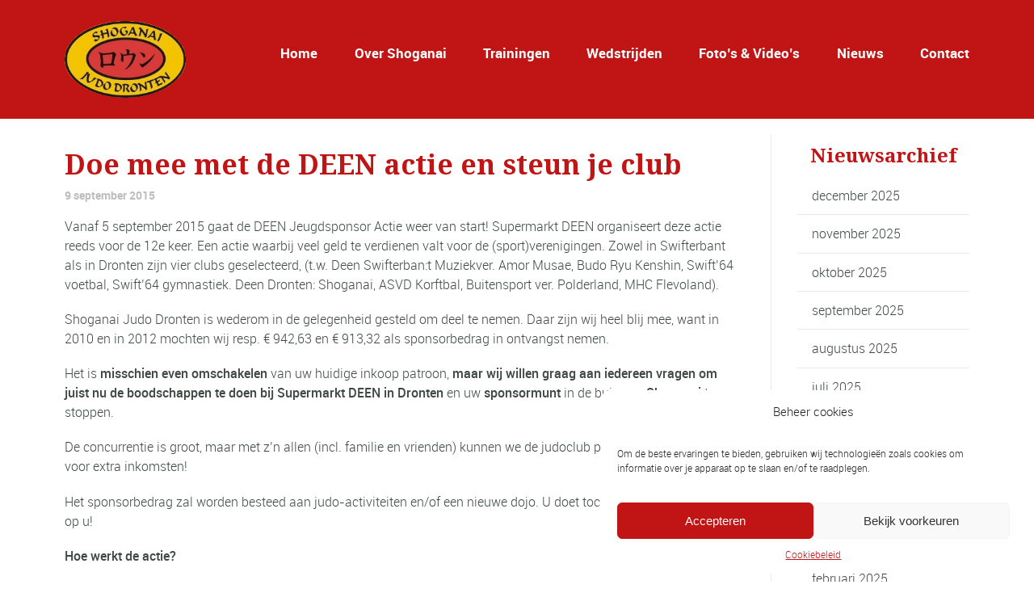

--- FILE ---
content_type: text/html; charset=UTF-8
request_url: https://www.shoganai.nl/september/doe-mee-met-de-deen-actie-en-steun-je-club/
body_size: 30191
content:
<!DOCTYPE html>
<!--[if lt IE 7]>      <html class="no-js lt-ie9 lt-ie8 lt-ie7"> <![endif]-->
<!--[if IE 7]>         <html class="no-js lt-ie9 lt-ie8"> <![endif]-->
<!--[if IE 8]>         <html class="no-js lt-ie9"> <![endif]-->
<!--[if gt IE 8]><!--> <html class="no-js" lang="nl-NL"> <!--<![endif]-->

    <head>

        <!-- GENERAL HEADER -->
        <meta content="width=device-width, initial-scale=1, maximum-scale=1, user-scalable=no" name="viewport">
        <meta content="black" name="apple-mobile-web-app-status-bar-style">
        <!--[if IE]><meta http-equiv="X-UA-Compatible" content="IE=edge,chrome=1"><![endif]-->

        <!-- THEME OPTIONS -->
        
        <!-- DYNAMIC HEAD -->
        	<!-- NATIVE HEADER STUFF -->

			
		<meta name='description' content='Judo Dronten'>
        <meta charset="UTF-8">
        <link rel="pingback" href="https://www.shoganai.nl/xmlrpc.php" />

	<!-- FAVICON -->

        <link rel="shortcut icon" href="https://www.shoganai.nl/wp-content/uploads/2015/08/logo.2-150x139.png" />
        
	<!-- USER FONTS -->

	    	    	    	    	    	    	    <link href='//fonts.googleapis.com/css?family=Droid+Serif:700' rel='stylesheet' type='text/css'>	    	    
	<!-- OPEN GRAPH -->

		<meta property="og:type" content="article" /><meta property="og:url" content="http://www.shoganai.nl/september/doe-mee-met-de-deen-actie-en-steun-je-club/"/><meta property="og:site_name" content="Shoganai" /><meta property="og:title" content="Doe mee met de DEEN actie en steun je club" /><meta property="og:description" content="Vanaf 5 september 2015 gaat de DEEN Jeugdsponsor Actie weer van start! Supermarkt DEEN organiseert deze actie reeds voor de 12e keer. Een actie waarbij veel geld te verdienen valt voor de (sport)verenigingen. Zowel in Swifterbant als in Dronten zijn vier clubs geselecteerd, (t.w. Deen Swifterban:t Muziekver. Amor Musae, Budo Ryu Kenshin, ..." /><meta property="og:image" content="https://www.shoganai.nl/wp-content/uploads/2015/09/Large-rectangle-promo-336x289px-Voorstel3.png" />
        <!-- WORDPRESS MAIN HEADER CALL -->
        <meta name='robots' content='index, follow, max-image-preview:large, max-snippet:-1, max-video-preview:-1' />
	<style>img:is([sizes="auto" i], [sizes^="auto," i]) { contain-intrinsic-size: 3000px 1500px }</style>
	
	<!-- This site is optimized with the Yoast SEO plugin v26.0 - https://yoast.com/wordpress/plugins/seo/ -->
	<title>Doe mee met de DEEN actie en steun je club - Shoganai</title>
	<link rel="canonical" href="https://www.shoganai.nl/september/doe-mee-met-de-deen-actie-en-steun-je-club/" />
	<meta property="og:locale" content="nl_NL" />
	<meta property="og:type" content="article" />
	<meta property="og:title" content="Doe mee met de DEEN actie en steun je club - Shoganai" />
	<meta property="og:description" content="Vanaf 5 september 2015 gaat de DEEN Jeugdsponsor Actie weer van start! Supermarkt DEEN organiseert deze actie reeds voor de 12e keer. Een actie waarbij veel geld te verdienen valt voor [&hellip;]" />
	<meta property="og:url" content="https://www.shoganai.nl/september/doe-mee-met-de-deen-actie-en-steun-je-club/" />
	<meta property="og:site_name" content="Shoganai" />
	<meta property="article:published_time" content="2015-09-09T18:58:28+00:00" />
	<meta property="article:modified_time" content="2015-11-19T16:07:20+00:00" />
	<meta property="og:image" content="https://www.shoganai.nl/wp-content/uploads/2015/09/Large-rectangle-promo-336x289px-Voorstel3.png" />
	<meta property="og:image:width" content="336" />
	<meta property="og:image:height" content="280" />
	<meta property="og:image:type" content="image/png" />
	<meta name="author" content="Shoganai" />
	<meta name="twitter:card" content="summary_large_image" />
	<meta name="twitter:label1" content="Geschreven door" />
	<meta name="twitter:data1" content="Shoganai" />
	<meta name="twitter:label2" content="Geschatte leestijd" />
	<meta name="twitter:data2" content="2 minuten" />
	<script type="application/ld+json" class="yoast-schema-graph">{"@context":"https://schema.org","@graph":[{"@type":"WebPage","@id":"https://www.shoganai.nl/september/doe-mee-met-de-deen-actie-en-steun-je-club/","url":"https://www.shoganai.nl/september/doe-mee-met-de-deen-actie-en-steun-je-club/","name":"Doe mee met de DEEN actie en steun je club - Shoganai","isPartOf":{"@id":"https://www.shoganai.nl/#website"},"primaryImageOfPage":{"@id":"https://www.shoganai.nl/september/doe-mee-met-de-deen-actie-en-steun-je-club/#primaryimage"},"image":{"@id":"https://www.shoganai.nl/september/doe-mee-met-de-deen-actie-en-steun-je-club/#primaryimage"},"thumbnailUrl":"https://www.shoganai.nl/wp-content/uploads/2015/09/Large-rectangle-promo-336x289px-Voorstel3.png","datePublished":"2015-09-09T18:58:28+00:00","dateModified":"2015-11-19T16:07:20+00:00","author":{"@id":"https://www.shoganai.nl/#/schema/person/ca492663c855c13302059e4bf711468b"},"breadcrumb":{"@id":"https://www.shoganai.nl/september/doe-mee-met-de-deen-actie-en-steun-je-club/#breadcrumb"},"inLanguage":"nl-NL","potentialAction":[{"@type":"ReadAction","target":["https://www.shoganai.nl/september/doe-mee-met-de-deen-actie-en-steun-je-club/"]}]},{"@type":"ImageObject","inLanguage":"nl-NL","@id":"https://www.shoganai.nl/september/doe-mee-met-de-deen-actie-en-steun-je-club/#primaryimage","url":"https://www.shoganai.nl/wp-content/uploads/2015/09/Large-rectangle-promo-336x289px-Voorstel3.png","contentUrl":"https://www.shoganai.nl/wp-content/uploads/2015/09/Large-rectangle-promo-336x289px-Voorstel3.png","width":336,"height":280},{"@type":"BreadcrumbList","@id":"https://www.shoganai.nl/september/doe-mee-met-de-deen-actie-en-steun-je-club/#breadcrumb","itemListElement":[{"@type":"ListItem","position":1,"name":"Home","item":"https://www.shoganai.nl/"},{"@type":"ListItem","position":2,"name":"Nieuws","item":"https://www.shoganai.nl/nieuws/"},{"@type":"ListItem","position":3,"name":"Doe mee met de DEEN actie en steun je club"}]},{"@type":"WebSite","@id":"https://www.shoganai.nl/#website","url":"https://www.shoganai.nl/","name":"Shoganai","description":"Judo Dronten","potentialAction":[{"@type":"SearchAction","target":{"@type":"EntryPoint","urlTemplate":"https://www.shoganai.nl/?s={search_term_string}"},"query-input":{"@type":"PropertyValueSpecification","valueRequired":true,"valueName":"search_term_string"}}],"inLanguage":"nl-NL"},{"@type":"Person","@id":"https://www.shoganai.nl/#/schema/person/ca492663c855c13302059e4bf711468b","name":"Shoganai","image":{"@type":"ImageObject","inLanguage":"nl-NL","@id":"https://www.shoganai.nl/#/schema/person/image/","url":"https://secure.gravatar.com/avatar/266bd712f6694340fdc3ebdff00a0a26?s=96&d=mm&r=g","contentUrl":"https://secure.gravatar.com/avatar/266bd712f6694340fdc3ebdff00a0a26?s=96&d=mm&r=g","caption":"Shoganai"},"url":"https://www.shoganai.nl/author/shoganai/"}]}</script>
	<!-- / Yoast SEO plugin. -->


<link rel="alternate" type="application/rss+xml" title="Shoganai &raquo; feed" href="https://www.shoganai.nl/feed/" />
<link rel="alternate" type="application/rss+xml" title="Shoganai &raquo; reacties feed" href="https://www.shoganai.nl/comments/feed/" />
<link rel="alternate" type="text/calendar" title="Shoganai &raquo; iCal Feed" href="https://www.shoganai.nl/agenda/?ical=1" />
<script type="text/javascript">
/* <![CDATA[ */
window._wpemojiSettings = {"baseUrl":"https:\/\/s.w.org\/images\/core\/emoji\/15.0.3\/72x72\/","ext":".png","svgUrl":"https:\/\/s.w.org\/images\/core\/emoji\/15.0.3\/svg\/","svgExt":".svg","source":{"concatemoji":"https:\/\/www.shoganai.nl\/wp-includes\/js\/wp-emoji-release.min.js?ver=dfa863cb59ba05db955ea84fd237ec20"}};
/*! This file is auto-generated */
!function(i,n){var o,s,e;function c(e){try{var t={supportTests:e,timestamp:(new Date).valueOf()};sessionStorage.setItem(o,JSON.stringify(t))}catch(e){}}function p(e,t,n){e.clearRect(0,0,e.canvas.width,e.canvas.height),e.fillText(t,0,0);var t=new Uint32Array(e.getImageData(0,0,e.canvas.width,e.canvas.height).data),r=(e.clearRect(0,0,e.canvas.width,e.canvas.height),e.fillText(n,0,0),new Uint32Array(e.getImageData(0,0,e.canvas.width,e.canvas.height).data));return t.every(function(e,t){return e===r[t]})}function u(e,t,n){switch(t){case"flag":return n(e,"\ud83c\udff3\ufe0f\u200d\u26a7\ufe0f","\ud83c\udff3\ufe0f\u200b\u26a7\ufe0f")?!1:!n(e,"\ud83c\uddfa\ud83c\uddf3","\ud83c\uddfa\u200b\ud83c\uddf3")&&!n(e,"\ud83c\udff4\udb40\udc67\udb40\udc62\udb40\udc65\udb40\udc6e\udb40\udc67\udb40\udc7f","\ud83c\udff4\u200b\udb40\udc67\u200b\udb40\udc62\u200b\udb40\udc65\u200b\udb40\udc6e\u200b\udb40\udc67\u200b\udb40\udc7f");case"emoji":return!n(e,"\ud83d\udc26\u200d\u2b1b","\ud83d\udc26\u200b\u2b1b")}return!1}function f(e,t,n){var r="undefined"!=typeof WorkerGlobalScope&&self instanceof WorkerGlobalScope?new OffscreenCanvas(300,150):i.createElement("canvas"),a=r.getContext("2d",{willReadFrequently:!0}),o=(a.textBaseline="top",a.font="600 32px Arial",{});return e.forEach(function(e){o[e]=t(a,e,n)}),o}function t(e){var t=i.createElement("script");t.src=e,t.defer=!0,i.head.appendChild(t)}"undefined"!=typeof Promise&&(o="wpEmojiSettingsSupports",s=["flag","emoji"],n.supports={everything:!0,everythingExceptFlag:!0},e=new Promise(function(e){i.addEventListener("DOMContentLoaded",e,{once:!0})}),new Promise(function(t){var n=function(){try{var e=JSON.parse(sessionStorage.getItem(o));if("object"==typeof e&&"number"==typeof e.timestamp&&(new Date).valueOf()<e.timestamp+604800&&"object"==typeof e.supportTests)return e.supportTests}catch(e){}return null}();if(!n){if("undefined"!=typeof Worker&&"undefined"!=typeof OffscreenCanvas&&"undefined"!=typeof URL&&URL.createObjectURL&&"undefined"!=typeof Blob)try{var e="postMessage("+f.toString()+"("+[JSON.stringify(s),u.toString(),p.toString()].join(",")+"));",r=new Blob([e],{type:"text/javascript"}),a=new Worker(URL.createObjectURL(r),{name:"wpTestEmojiSupports"});return void(a.onmessage=function(e){c(n=e.data),a.terminate(),t(n)})}catch(e){}c(n=f(s,u,p))}t(n)}).then(function(e){for(var t in e)n.supports[t]=e[t],n.supports.everything=n.supports.everything&&n.supports[t],"flag"!==t&&(n.supports.everythingExceptFlag=n.supports.everythingExceptFlag&&n.supports[t]);n.supports.everythingExceptFlag=n.supports.everythingExceptFlag&&!n.supports.flag,n.DOMReady=!1,n.readyCallback=function(){n.DOMReady=!0}}).then(function(){return e}).then(function(){var e;n.supports.everything||(n.readyCallback(),(e=n.source||{}).concatemoji?t(e.concatemoji):e.wpemoji&&e.twemoji&&(t(e.twemoji),t(e.wpemoji)))}))}((window,document),window._wpemojiSettings);
/* ]]> */
</script>

<style id='wp-emoji-styles-inline-css' type='text/css'>

	img.wp-smiley, img.emoji {
		display: inline !important;
		border: none !important;
		box-shadow: none !important;
		height: 1em !important;
		width: 1em !important;
		margin: 0 0.07em !important;
		vertical-align: -0.1em !important;
		background: none !important;
		padding: 0 !important;
	}
</style>
<link rel='stylesheet' id='wp-block-library-css' href='https://www.shoganai.nl/wp-includes/css/dist/block-library/style.min.css?ver=dfa863cb59ba05db955ea84fd237ec20' type='text/css' media='all' />
<style id='wp-block-library-theme-inline-css' type='text/css'>
.wp-block-audio :where(figcaption){color:#555;font-size:13px;text-align:center}.is-dark-theme .wp-block-audio :where(figcaption){color:#ffffffa6}.wp-block-audio{margin:0 0 1em}.wp-block-code{border:1px solid #ccc;border-radius:4px;font-family:Menlo,Consolas,monaco,monospace;padding:.8em 1em}.wp-block-embed :where(figcaption){color:#555;font-size:13px;text-align:center}.is-dark-theme .wp-block-embed :where(figcaption){color:#ffffffa6}.wp-block-embed{margin:0 0 1em}.blocks-gallery-caption{color:#555;font-size:13px;text-align:center}.is-dark-theme .blocks-gallery-caption{color:#ffffffa6}:root :where(.wp-block-image figcaption){color:#555;font-size:13px;text-align:center}.is-dark-theme :root :where(.wp-block-image figcaption){color:#ffffffa6}.wp-block-image{margin:0 0 1em}.wp-block-pullquote{border-bottom:4px solid;border-top:4px solid;color:currentColor;margin-bottom:1.75em}.wp-block-pullquote cite,.wp-block-pullquote footer,.wp-block-pullquote__citation{color:currentColor;font-size:.8125em;font-style:normal;text-transform:uppercase}.wp-block-quote{border-left:.25em solid;margin:0 0 1.75em;padding-left:1em}.wp-block-quote cite,.wp-block-quote footer{color:currentColor;font-size:.8125em;font-style:normal;position:relative}.wp-block-quote:where(.has-text-align-right){border-left:none;border-right:.25em solid;padding-left:0;padding-right:1em}.wp-block-quote:where(.has-text-align-center){border:none;padding-left:0}.wp-block-quote.is-large,.wp-block-quote.is-style-large,.wp-block-quote:where(.is-style-plain){border:none}.wp-block-search .wp-block-search__label{font-weight:700}.wp-block-search__button{border:1px solid #ccc;padding:.375em .625em}:where(.wp-block-group.has-background){padding:1.25em 2.375em}.wp-block-separator.has-css-opacity{opacity:.4}.wp-block-separator{border:none;border-bottom:2px solid;margin-left:auto;margin-right:auto}.wp-block-separator.has-alpha-channel-opacity{opacity:1}.wp-block-separator:not(.is-style-wide):not(.is-style-dots){width:100px}.wp-block-separator.has-background:not(.is-style-dots){border-bottom:none;height:1px}.wp-block-separator.has-background:not(.is-style-wide):not(.is-style-dots){height:2px}.wp-block-table{margin:0 0 1em}.wp-block-table td,.wp-block-table th{word-break:normal}.wp-block-table :where(figcaption){color:#555;font-size:13px;text-align:center}.is-dark-theme .wp-block-table :where(figcaption){color:#ffffffa6}.wp-block-video :where(figcaption){color:#555;font-size:13px;text-align:center}.is-dark-theme .wp-block-video :where(figcaption){color:#ffffffa6}.wp-block-video{margin:0 0 1em}:root :where(.wp-block-template-part.has-background){margin-bottom:0;margin-top:0;padding:1.25em 2.375em}
</style>
<link rel='stylesheet' id='latest-post-shortcode-lps-block-style-css' href='https://www.shoganai.nl/wp-content/plugins/latest-post-shortcode/lps-block/build/style-view.css?ver=lpsv14.120250827.0202' type='text/css' media='all' />
<style id='classic-theme-styles-inline-css' type='text/css'>
/*! This file is auto-generated */
.wp-block-button__link{color:#fff;background-color:#32373c;border-radius:9999px;box-shadow:none;text-decoration:none;padding:calc(.667em + 2px) calc(1.333em + 2px);font-size:1.125em}.wp-block-file__button{background:#32373c;color:#fff;text-decoration:none}
</style>
<style id='global-styles-inline-css' type='text/css'>
:root{--wp--preset--aspect-ratio--square: 1;--wp--preset--aspect-ratio--4-3: 4/3;--wp--preset--aspect-ratio--3-4: 3/4;--wp--preset--aspect-ratio--3-2: 3/2;--wp--preset--aspect-ratio--2-3: 2/3;--wp--preset--aspect-ratio--16-9: 16/9;--wp--preset--aspect-ratio--9-16: 9/16;--wp--preset--color--black: #000000;--wp--preset--color--cyan-bluish-gray: #abb8c3;--wp--preset--color--white: #ffffff;--wp--preset--color--pale-pink: #f78da7;--wp--preset--color--vivid-red: #cf2e2e;--wp--preset--color--luminous-vivid-orange: #ff6900;--wp--preset--color--luminous-vivid-amber: #fcb900;--wp--preset--color--light-green-cyan: #7bdcb5;--wp--preset--color--vivid-green-cyan: #00d084;--wp--preset--color--pale-cyan-blue: #8ed1fc;--wp--preset--color--vivid-cyan-blue: #0693e3;--wp--preset--color--vivid-purple: #9b51e0;--wp--preset--gradient--vivid-cyan-blue-to-vivid-purple: linear-gradient(135deg,rgba(6,147,227,1) 0%,rgb(155,81,224) 100%);--wp--preset--gradient--light-green-cyan-to-vivid-green-cyan: linear-gradient(135deg,rgb(122,220,180) 0%,rgb(0,208,130) 100%);--wp--preset--gradient--luminous-vivid-amber-to-luminous-vivid-orange: linear-gradient(135deg,rgba(252,185,0,1) 0%,rgba(255,105,0,1) 100%);--wp--preset--gradient--luminous-vivid-orange-to-vivid-red: linear-gradient(135deg,rgba(255,105,0,1) 0%,rgb(207,46,46) 100%);--wp--preset--gradient--very-light-gray-to-cyan-bluish-gray: linear-gradient(135deg,rgb(238,238,238) 0%,rgb(169,184,195) 100%);--wp--preset--gradient--cool-to-warm-spectrum: linear-gradient(135deg,rgb(74,234,220) 0%,rgb(151,120,209) 20%,rgb(207,42,186) 40%,rgb(238,44,130) 60%,rgb(251,105,98) 80%,rgb(254,248,76) 100%);--wp--preset--gradient--blush-light-purple: linear-gradient(135deg,rgb(255,206,236) 0%,rgb(152,150,240) 100%);--wp--preset--gradient--blush-bordeaux: linear-gradient(135deg,rgb(254,205,165) 0%,rgb(254,45,45) 50%,rgb(107,0,62) 100%);--wp--preset--gradient--luminous-dusk: linear-gradient(135deg,rgb(255,203,112) 0%,rgb(199,81,192) 50%,rgb(65,88,208) 100%);--wp--preset--gradient--pale-ocean: linear-gradient(135deg,rgb(255,245,203) 0%,rgb(182,227,212) 50%,rgb(51,167,181) 100%);--wp--preset--gradient--electric-grass: linear-gradient(135deg,rgb(202,248,128) 0%,rgb(113,206,126) 100%);--wp--preset--gradient--midnight: linear-gradient(135deg,rgb(2,3,129) 0%,rgb(40,116,252) 100%);--wp--preset--font-size--small: 13px;--wp--preset--font-size--medium: 20px;--wp--preset--font-size--large: 36px;--wp--preset--font-size--x-large: 42px;--wp--preset--spacing--20: 0.44rem;--wp--preset--spacing--30: 0.67rem;--wp--preset--spacing--40: 1rem;--wp--preset--spacing--50: 1.5rem;--wp--preset--spacing--60: 2.25rem;--wp--preset--spacing--70: 3.38rem;--wp--preset--spacing--80: 5.06rem;--wp--preset--shadow--natural: 6px 6px 9px rgba(0, 0, 0, 0.2);--wp--preset--shadow--deep: 12px 12px 50px rgba(0, 0, 0, 0.4);--wp--preset--shadow--sharp: 6px 6px 0px rgba(0, 0, 0, 0.2);--wp--preset--shadow--outlined: 6px 6px 0px -3px rgba(255, 255, 255, 1), 6px 6px rgba(0, 0, 0, 1);--wp--preset--shadow--crisp: 6px 6px 0px rgba(0, 0, 0, 1);}:where(.is-layout-flex){gap: 0.5em;}:where(.is-layout-grid){gap: 0.5em;}body .is-layout-flex{display: flex;}.is-layout-flex{flex-wrap: wrap;align-items: center;}.is-layout-flex > :is(*, div){margin: 0;}body .is-layout-grid{display: grid;}.is-layout-grid > :is(*, div){margin: 0;}:where(.wp-block-columns.is-layout-flex){gap: 2em;}:where(.wp-block-columns.is-layout-grid){gap: 2em;}:where(.wp-block-post-template.is-layout-flex){gap: 1.25em;}:where(.wp-block-post-template.is-layout-grid){gap: 1.25em;}.has-black-color{color: var(--wp--preset--color--black) !important;}.has-cyan-bluish-gray-color{color: var(--wp--preset--color--cyan-bluish-gray) !important;}.has-white-color{color: var(--wp--preset--color--white) !important;}.has-pale-pink-color{color: var(--wp--preset--color--pale-pink) !important;}.has-vivid-red-color{color: var(--wp--preset--color--vivid-red) !important;}.has-luminous-vivid-orange-color{color: var(--wp--preset--color--luminous-vivid-orange) !important;}.has-luminous-vivid-amber-color{color: var(--wp--preset--color--luminous-vivid-amber) !important;}.has-light-green-cyan-color{color: var(--wp--preset--color--light-green-cyan) !important;}.has-vivid-green-cyan-color{color: var(--wp--preset--color--vivid-green-cyan) !important;}.has-pale-cyan-blue-color{color: var(--wp--preset--color--pale-cyan-blue) !important;}.has-vivid-cyan-blue-color{color: var(--wp--preset--color--vivid-cyan-blue) !important;}.has-vivid-purple-color{color: var(--wp--preset--color--vivid-purple) !important;}.has-black-background-color{background-color: var(--wp--preset--color--black) !important;}.has-cyan-bluish-gray-background-color{background-color: var(--wp--preset--color--cyan-bluish-gray) !important;}.has-white-background-color{background-color: var(--wp--preset--color--white) !important;}.has-pale-pink-background-color{background-color: var(--wp--preset--color--pale-pink) !important;}.has-vivid-red-background-color{background-color: var(--wp--preset--color--vivid-red) !important;}.has-luminous-vivid-orange-background-color{background-color: var(--wp--preset--color--luminous-vivid-orange) !important;}.has-luminous-vivid-amber-background-color{background-color: var(--wp--preset--color--luminous-vivid-amber) !important;}.has-light-green-cyan-background-color{background-color: var(--wp--preset--color--light-green-cyan) !important;}.has-vivid-green-cyan-background-color{background-color: var(--wp--preset--color--vivid-green-cyan) !important;}.has-pale-cyan-blue-background-color{background-color: var(--wp--preset--color--pale-cyan-blue) !important;}.has-vivid-cyan-blue-background-color{background-color: var(--wp--preset--color--vivid-cyan-blue) !important;}.has-vivid-purple-background-color{background-color: var(--wp--preset--color--vivid-purple) !important;}.has-black-border-color{border-color: var(--wp--preset--color--black) !important;}.has-cyan-bluish-gray-border-color{border-color: var(--wp--preset--color--cyan-bluish-gray) !important;}.has-white-border-color{border-color: var(--wp--preset--color--white) !important;}.has-pale-pink-border-color{border-color: var(--wp--preset--color--pale-pink) !important;}.has-vivid-red-border-color{border-color: var(--wp--preset--color--vivid-red) !important;}.has-luminous-vivid-orange-border-color{border-color: var(--wp--preset--color--luminous-vivid-orange) !important;}.has-luminous-vivid-amber-border-color{border-color: var(--wp--preset--color--luminous-vivid-amber) !important;}.has-light-green-cyan-border-color{border-color: var(--wp--preset--color--light-green-cyan) !important;}.has-vivid-green-cyan-border-color{border-color: var(--wp--preset--color--vivid-green-cyan) !important;}.has-pale-cyan-blue-border-color{border-color: var(--wp--preset--color--pale-cyan-blue) !important;}.has-vivid-cyan-blue-border-color{border-color: var(--wp--preset--color--vivid-cyan-blue) !important;}.has-vivid-purple-border-color{border-color: var(--wp--preset--color--vivid-purple) !important;}.has-vivid-cyan-blue-to-vivid-purple-gradient-background{background: var(--wp--preset--gradient--vivid-cyan-blue-to-vivid-purple) !important;}.has-light-green-cyan-to-vivid-green-cyan-gradient-background{background: var(--wp--preset--gradient--light-green-cyan-to-vivid-green-cyan) !important;}.has-luminous-vivid-amber-to-luminous-vivid-orange-gradient-background{background: var(--wp--preset--gradient--luminous-vivid-amber-to-luminous-vivid-orange) !important;}.has-luminous-vivid-orange-to-vivid-red-gradient-background{background: var(--wp--preset--gradient--luminous-vivid-orange-to-vivid-red) !important;}.has-very-light-gray-to-cyan-bluish-gray-gradient-background{background: var(--wp--preset--gradient--very-light-gray-to-cyan-bluish-gray) !important;}.has-cool-to-warm-spectrum-gradient-background{background: var(--wp--preset--gradient--cool-to-warm-spectrum) !important;}.has-blush-light-purple-gradient-background{background: var(--wp--preset--gradient--blush-light-purple) !important;}.has-blush-bordeaux-gradient-background{background: var(--wp--preset--gradient--blush-bordeaux) !important;}.has-luminous-dusk-gradient-background{background: var(--wp--preset--gradient--luminous-dusk) !important;}.has-pale-ocean-gradient-background{background: var(--wp--preset--gradient--pale-ocean) !important;}.has-electric-grass-gradient-background{background: var(--wp--preset--gradient--electric-grass) !important;}.has-midnight-gradient-background{background: var(--wp--preset--gradient--midnight) !important;}.has-small-font-size{font-size: var(--wp--preset--font-size--small) !important;}.has-medium-font-size{font-size: var(--wp--preset--font-size--medium) !important;}.has-large-font-size{font-size: var(--wp--preset--font-size--large) !important;}.has-x-large-font-size{font-size: var(--wp--preset--font-size--x-large) !important;}
:where(.wp-block-post-template.is-layout-flex){gap: 1.25em;}:where(.wp-block-post-template.is-layout-grid){gap: 1.25em;}
:where(.wp-block-columns.is-layout-flex){gap: 2em;}:where(.wp-block-columns.is-layout-grid){gap: 2em;}
:root :where(.wp-block-pullquote){font-size: 1.5em;line-height: 1.6;}
</style>
<link rel='stylesheet' id='contact-form-7-css' href='https://www.shoganai.nl/wp-content/plugins/contact-form-7/includes/css/styles.css?ver=6.1.2' type='text/css' media='all' />
<link rel='stylesheet' id='wpdm-fonticon-css' href='https://www.shoganai.nl/wp-content/plugins/download-manager/assets/wpdm-iconfont/css/wpdm-icons.css?ver=dfa863cb59ba05db955ea84fd237ec20' type='text/css' media='all' />
<link rel='stylesheet' id='wpdm-front-css' href='https://www.shoganai.nl/wp-content/plugins/download-manager/assets/css/front.min.css?ver=dfa863cb59ba05db955ea84fd237ec20' type='text/css' media='all' />
<link rel='stylesheet' id='sport_shortcodes_plugin_style-css' href='https://www.shoganai.nl/wp-content/plugins/sport-shortcodes-plugin/css/tc_shortCodes.css?ver=dfa863cb59ba05db955ea84fd237ec20' type='text/css' media='all' />
<link rel='stylesheet' id='sport_shortcodes_plugin_flexslider_style-css' href='https://www.shoganai.nl/wp-content/plugins/sport-shortcodes-plugin/css/flexslider.css?ver=dfa863cb59ba05db955ea84fd237ec20' type='text/css' media='all' />
<link rel='stylesheet' id='wpos-slick-style-css' href='https://www.shoganai.nl/wp-content/plugins/wp-logo-showcase-responsive-slider-slider/assets/css/slick.css?ver=3.8.5' type='text/css' media='all' />
<link rel='stylesheet' id='wpls-public-style-css' href='https://www.shoganai.nl/wp-content/plugins/wp-logo-showcase-responsive-slider-slider/assets/css/wpls-public.css?ver=3.8.5' type='text/css' media='all' />
<link rel='stylesheet' id='cmplz-general-css' href='https://www.shoganai.nl/wp-content/plugins/complianz-gdpr/assets/css/cookieblocker.min.css?ver=1753841125' type='text/css' media='all' />
<link rel='stylesheet' id='normalize-css' href='https://www.shoganai.nl/wp-content/themes/sport/css/normalize.min.css?ver=dfa863cb59ba05db955ea84fd237ec20' type='text/css' media='all' />
<link rel='stylesheet' id='style-css' href='https://www.shoganai.nl/wp-content/themes/sport-child/style.css?ver=dfa863cb59ba05db955ea84fd237ec20' type='text/css' media='all' />
<link rel='stylesheet' id='canon-sidr-style-css' href='https://www.shoganai.nl/wp-content/themes/sport/css/jquery.sidr.light.css?ver=dfa863cb59ba05db955ea84fd237ec20' type='text/css' media='all' />
<link rel='stylesheet' id='isotope_style-css' href='https://www.shoganai.nl/wp-content/themes/sport/css/isotope.css?ver=dfa863cb59ba05db955ea84fd237ec20' type='text/css' media='all' />
<link rel='stylesheet' id='flexslider_style-css' href='https://www.shoganai.nl/wp-content/themes/sport/css/flexslider.css?ver=dfa863cb59ba05db955ea84fd237ec20' type='text/css' media='all' />
<link rel='stylesheet' id='font_awesome_style-css' href='https://www.shoganai.nl/wp-content/themes/sport/css/font-awesome.css?ver=dfa863cb59ba05db955ea84fd237ec20' type='text/css' media='all' />
<link rel='stylesheet' id='countdown_style-css' href='https://www.shoganai.nl/wp-content/themes/sport/css/jquery.countdown.css?ver=dfa863cb59ba05db955ea84fd237ec20' type='text/css' media='all' />
<link rel='stylesheet' id='owl_carousel_style-css' href='https://www.shoganai.nl/wp-content/themes/sport/js/owl-carousel/owl.carousel.css?ver=dfa863cb59ba05db955ea84fd237ec20' type='text/css' media='all' />
<link rel='stylesheet' id='owl_carousel_theme_style-css' href='https://www.shoganai.nl/wp-content/themes/sport/js/owl-carousel/owl.theme.css?ver=dfa863cb59ba05db955ea84fd237ec20' type='text/css' media='all' />
<link rel='stylesheet' id='responsive_style-css' href='https://www.shoganai.nl/wp-content/themes/sport/css/responsive.css?ver=dfa863cb59ba05db955ea84fd237ec20' type='text/css' media='all' />
<link rel='stylesheet' id='fullwidth_style-css' href='https://www.shoganai.nl/wp-content/themes/sport/css/full.css?ver=dfa863cb59ba05db955ea84fd237ec20' type='text/css' media='all' />
<link rel='stylesheet' id='fancybox_style-css' href='https://www.shoganai.nl/wp-content/themes/sport/js/fancybox/source/jquery.fancybox.css?ver=dfa863cb59ba05db955ea84fd237ec20' type='text/css' media='all' />
<link rel='stylesheet' id='fancybox_buttons_style-css' href='https://www.shoganai.nl/wp-content/themes/sport/js/fancybox/source/helpers/jquery.fancybox-buttons.css?ver=dfa863cb59ba05db955ea84fd237ec20' type='text/css' media='all' />

	<style type="text/css">
	
	
	
	
/* ==========================================================================
   THEME COLOURS
   
   
   001. BODY BACKGROUND
   002. MAIN PLATE BACKGROUND
   003. MAIN TEXT
   004. LINKS
   005. LINK HOVER
   006. MAIN HEADINGS
   007. SECONDARY BODY TEXT
   008. TERTIARY BODY TEXT
   009. LOGO AS TEXT
   010. FEATURE COLOR 1
   011. FEATURE COLOR 2
   012. WHITE TEXT
   013. PRE HEADER BACKGROUND
   014. PRE HEADER TEXT	
   015. PRE HEADER TEXT HOVER
   016. HEADER BACKGROUND
   017. HEADER TEXT
   018. HEADER TEXT HOVER
   019. POST HEADER BACKGROUND
   020. POST HEADER TEXT
   021. POST HEADER TEXT HOVER
   022. PRE HEADER TERTIARY MENU BACKGROUND
   023. HEADER TERTIARY MENU BACKGROUND
   024. POST TERTIARY MENU BACKGROUND
   025. SIDR BACKGROUND
   026. SIDR TEXT
   027. SIDR TEXT HOVER
   028. SIDR BORDER
   029. BUTTON 1 BACKGROUND COLOR
   030. BUTTON 1 HOVER BACKGROUND COLOR
   031. BUTTON COLOR 1
   032. FEATURE BACKGROUND COLOR 2
   033. BUTTON 2 HOVER BACKGROUND COLOR
   034. BUTTON COLOR 2
   035. FEATURE BACKGROUND COLOR 3
   036. BUTTON 3 HOVER BACKGROUND COLOR
   037. BUTTON COLOR 3
   038. FEATURE BLOCK 1 BACKGROUND
   039. FEATURE BLOCK 2 BACKGROUND
   040. LITE BLOCKS BACKGROUND
   041 /042. FORM ELEMENTS
   043. MAIN BORDERS
   044. FOOTER BACKGROUND
   045. FOOTER HEADINGS
   046. FOOTER TEXT
   047. FOOTER TEXT HOVER
   048. FOOTER BORDERS
   049. FOOTER BUTTONS
   050. / 051. FOOTER FORMS
   052. FOOTER ALTERNATE BLOCK COLOR
   053. BASELINE BACKGROUND
   054. BASE TEXT
   055. BASE TEXT HOVER	   

   
   ========================================================================== */	
	
	
	
	
/* 
001. BODY BACKGROUND _________________________________________________________ */

 body.boxed-page{
   	background: #f1f1f1;
   	background: #f1f1f1!important;}







/* 
002. MAIN PLATE BACKGROUND ____________________________________________________ */

.outter-wrapper, .text-seperator-line h5, .comment-num, fieldset.boxy fieldset, .mosaic-backdrop, .tooltipster-default, 
ul.tab-nav li.active, .white-btn, a.white-btn, .white-btn:hover, a.white-btn:hover, .owlCustomNavigation .btn, .owlCustomNavigation .btn:hover, .pb_gallery .main .isotope_filter_menu li a, .boxed-page .tt_event_theme_page:before, .tt_event_theme_page, .main table.tt_timetable tr, .single-events, .pb_gallery .main .isotope_filter_menu li a

 /* WOO COMMERCE */,
 .woocommerce #payment div.payment_box, .woocommerce-page #payment div.payment_box, .woocommerce div.product .woocommerce-tabs ul.tabs li.active, .woocommerce #content div.product .woocommerce-tabs ul.tabs li.active, .woocommerce-page div.product .woocommerce-tabs ul.tabs li.active, .woocommerce-page #content div.product .woocommerce-tabs ul.tabs li.active
 
 /* BUDDYPRESS */,
 #buddypress div.item-list-tabs ul li.selected, #buddypress div.item-list-tabs ul li.current, #buddypress div.item-list-tabs ul li.selected a, #buddypress div.item-list-tabs ul li.current a, #buddypress .item-list-tabs.activity-type-tabs ul li.selected, #bbpress-forums div.odd, #bbpress-forums ul.odd
 
 /* EVENTS CALENDAR */,
 .tribe-events-list-separator-month span, .single-tribe_events .tribe-events-schedule .tribe-events-cost, .tribe-events-sub-nav li a
 
 /* TABLEPRESS */,
 .tablepress .even td
  {
   	background: #ffffff;  
   	background: #ffffff;}
	
	




	

/* 
003. MAIN TEXT ________________________________________________________________ */  

html, body, button, input, select, textarea, aside .tweet, ul.tab-nav li, ul.accordion li, .accordion-btn,  ul.toggle li, div.post-footer, .main-content .woocommerce-message, .lead, strong, b, pre, .tt_event_theme_page p, .tt_event_items_list li

/* WOO COMMERCE */,
.woocommerce-tabs .comment-text .description, #payment ul.payment_methods.methods p { 
	color: #3d4942;
   	color: #3d4942;}
	
	
	
	
	
	

/* 
004. LINKS ____________________________________________________________________ */  
a, .boxy blockquote cite, a h4, .tt_tabs_navigation li a{
	color: #3d4942;
	color: #3d4942;}

/* TABLEPRESS */
.dataTables_wrapper .dataTables_paginate a{
	color: #3d4942;
	color: #3d4942!important;}	
	
	
	
	
	

/* 
005. LINK HOVER _______________________________________________________________ */ 

.main a:hover,  #scrollUp:hover, .main h1 a:hover,  a:hover span,  .boxed h5, .main a:hover *, .icon-thirds li:hover em:before,  
h4 span, .boxed ul.social-link a:hover, .meta.option-set a.selected, .page-numbers.current, span.wpcf7-not-valid-tip, .current-cat,  .main .btn.white-btn:hover, .main a.btn.white-btn:hover, .main .owlCustomNavigation .btn:hover, .iconBlock .fa, .media_links a, .pb_gallery .main .isotope_filter_menu li a:hover,  .owlCustomNavigation .btn:hover,  a:hover, ul.tab-nav li:hover, ul.tab-nav li.active, h3.v_nav.v_active, h3.v_nav:hover, ul.sitemap li li a:before, .list-1 li:before, .list-2 li:before, .list-3 li:before, .list-4 li:before, #recaptcha_audio_play_again:before, #recaptcha_audio_download:before, .toggle-btn.active, .accordion-btn.active, a.toggle-btn:before,  a.accordion-btn:before, .boxy ul.social-link a:hover, .boxy .inner-box h5, .active-time a, .tooltip.fa, .event-table td.current-day b:first-child, .tooltipster-content .tt-date, .evt-price, ul.pagination li a.active, .widget-list.option-set li a.selected, .widget-list.option-set li a:hover, .paralax-block .big-count div, .big-count div span,

.tt_tabs_navigation li a:hover, .pb_gallery .main .isotope_filter_menu li a:hover, .page-template-page-gallery-php .gallery-filter li a.selected,
.breadcrumb-wrapper a:hover 

/* BBPRESS */,
#bbpress-forums #bbp-single-user-details #bbp-user-navigation li.current a

/* EVENTS CALENDAR */,
.tribe-events-list-separator-month span, .tribe-events-sub-nav li a, .tribe-events-tooltip .date-start.dtstart, .tribe-events-tooltip .date-end.dtend, .single-tribe_events .tribe-events-schedule .tribe-events-cost

/* TABLEPRESS */,
.paginate_button:hover:before, .paginate_button:hover:after, .dataTables_wrapper .dataTables_paginate a
{
	color: #ffba00;	
	color: #ff7800;}

/* TABLEPRESS */
.dataTables_wrapper .dataTables_paginate a:hover
{
	color: #ffba00;	
	color: #ff7800!important;}
	
	
	
	
	
	
	
	
	

/* 
006. MAIN HEADINGS ____________________________________________________________ */

 h1, h1 a, h2, h2 a, h3, h3 a, h4, h4 a, h5, h6, .feature-link, .icon-thirds li em:before, .countdown_amount,  .caption-cite, .sc_accordion-btn, .accordion-btn, .toggle-btn, .sc_toggle-btn, .text-seperator h5, .big-count div, .tt_event_theme_page h2, .tt_event_theme_page h5, .tt_responsive .tt_timetable.small .box_header, .tt_timetable th, .tt_timetable td, .tt_event_theme_page h4, .tt_event_theme_page h3, .type-cpt_project ul.meta li:first-child strong, .pb_gallery_preview ul.meta li:first-child strong, .page-template-page-gallery-php ul.meta li:first-child strong

/* WOO COMMERCE */,
.woocommerce ul.products li.product .price, .woocommerce-page ul.products li.product .price, .woocommerce table.cart a.remove:hover, .woocommerce #content table.cart a.remove:hover, .woocommerce-page table.cart a.remove:hover, .woocommerce-page #content table.cart a.remove:hover, .summary.entry-summary .price span,  .woocommerce div.product .woocommerce-tabs ul.tabs li a, .woocommerce #content div.product .woocommerce-tabs ul.tabs li a, .woocommerce-page div.product .woocommerce-tabs ul.tabs li a, .woocommerce-page #content div.product .woocommerce-tabs ul.tabs li a, mark

/* BBPRESS*/,
#bbpress-forums .bbp-forum-title, #bbpress-forums .bbp-topic-permalink

/* BUDDYPRESS */,
#buddypress .activity-meta a.bp-primary-action span

/* EVENTS CALENDAR */,
.single-tribe_events .tribe-events-schedule *
{
	color: #004720;
   	color: #c11414;}
	
	
	
	
	



/* 
007. SECONDARY BODY TEXT _______________________________________________________ */

.lead, .boxy blockquote, blockquote.post-type-quote, blockquote{
	color: #1c2721;
	color: #1c2721;}







/* 
008. TERTIARY BODY TEXT _______________________________________________________ */
.meta.date, .rating:not(:checked) > label, .toggle-btn span, .rate-box strong, .star-rating > span,
.time-table tr td:first-child, .event-table td b:first-child, .widget .post-date, .widget .rss-date, .eol *, .paging .half.eol:after, .paging .half.eol:before,
 .paging .half.eol .meta, .breadcrumb-wrapper, .breadcrumb-wrapper a, .meta, .meta a,  caption, .wp-caption-text, .multi_navigation_hint, .tweet:before,  .white-btn, a.white-btn, aside .tweet .meta:before, .twitter_theme_design .tweet .meta:before, .post-type-tweet:before,   .owlCustomNavigation .btn, .sticky:before,
 .milestone-container .time-date, .approval_pending_notice

/* WOO COMMERCE */,
 .woocommerce-result-count, .woocommerce ul.products li.product .price del, .woocommerce-page ul.products li.product .price del, .summary.entry-summary .price del span,  .woocommerce .cart-collaterals .cart_totals p small, .woocommerce-page .cart-collaterals .cart_totals p small, .woocommerce .star-rating:before, .woocommerce-page .star-rating:before, .widget_shopping_cart_content .cart_list li .quantity

/* BBPRESS*/,
  .bbp-forum-header a.bbp-forum-permalink, .bbp-topic-header a.bbp-topic-permalink, .bbp-reply-header a.bbp-reply-permalink,
  #bbpress-forums .bbp-topic-header .bbp-meta a.bbp-topic-permalink, #bbpress-forums #bbp-single-user-details #bbp-user-navigation a

/* BUDDYPRESS */,
  #buddypress div#item-header div#item-meta

/* EVENTS CALENDAR */,
  .tribe-events-sub-nav li a:hover, .tribe-events-event-meta .tribe-events-venue-details, .tribe-events-thismonth div:first-child, .tribe-events-list-widget ol li .duration
  
  {
	color: #bdbdbd;
	color: #bdbdbd;}

/* TABLEPRESS */
.dataTables_wrapper .dataTables_paginate a.disabled {
	color: #bdbdbd;
	color: #bdbdbd!important;}







/* 
009. LOGO AS TEXT ____________________________________________________________ */
.logo.text{
	color: #ffffff;
	color: #ffffff;}










/* 
010. FEATURE COLOR 1 ____________________________________________________________ */

.feature-link:after, h1 span, h2 span, h1 span, h2 span, h3 span, h6 span,  .widget-footer .tab-nav li.active, .statistics li span,   ol > li:before, h3.v_active,   aside .tweet a, .twitter_theme_design .tweet a,  h3.fittext, .price-cell .inwrap:after,  .widget-footer .tab-content-block h3.v_nav.v_active,  .error[generated=true],  ul.pagination li a.active,  .main .feature-link:hover,  .highlight, .toolbar-search-btn:hover em, div.media_links a:hover, .main-container .countdown_section, .canon_animated_number h1, .feat-1,  a.feat-1, h1 span,  h2 span, h3 span, .highlight, .highlight:before, .highlight:after, a.feat-title:hover, .paging .meta, .paging .col-1-2:before, .paging .col-1-2:after,.tt_event_hours_count, .tt_event_url, .tt_items_list .value

 
 /* WOO COMMERCE */,
 .shipping_calculator h2 a, .woocommerce table.cart a.remove, .woocommerce #content table.cart a.remove, .woocommerce-page table.cart a.remove, .woocommerce-page #content table.cart a.remove, .woocommerce form .form-row .required, .woocommerce-page form .form-row .required, .woocommerce div.product .woocommerce-tabs ul.tabs li a:hover, .woocommerce #content div.product .woocommerce-tabs ul.tabs li a:hover, .woocommerce-page div.product .woocommerce-tabs ul.tabs li a:hover, .woocommerce-page #content div.product .woocommerce-tabs ul.tabs li a:hover, .woocommerce div.product .stock, .woocommerce #content div.product .stock, .woocommerce-page div.product .stock, .woocommerce-page #content div.product .stock, .woocommerce div.product .out-of-stock, .woocommerce #content div.product .out-of-stock, .woocommerce-page div.product .out-of-stock, .woocommerce-page #content div.product .out-of-stock
 
 /* BBPRESS*/,
 #bbpress-forums .bbp-forum-title:hover, #bbpress-forums .bbp-topic-permalink:hover, .bbp-forum-header a.bbp-forum-permalink:hover, .bbp-topic-header a.bbp-topic-permalink:hover, .bbp-reply-header a.bbp-reply-permalink:hover, #bbpress-forums .bbp-topic-header .bbp-meta a.bbp-topic-permalink:hover, #bbpress-forums #bbp-single-user-details #bbp-user-navigation li a:hover, .widget_display_stats dl dd strong
 
 /* BUDDYPRESS */,
 #buddypress div.item-list-tabs ul li.selected a, #buddypress div.item-list-tabs ul li.current a
 
 /* EVENTS CALENDAR */,
 #tribe-bar-collapse-toggle:hover
 
 
 /* TABLEPRESS */,
 .paginate_button.disabled:after, .paginate_button.disabled:before, .paginate_button:after, .paginate_button:before
{
	color: #14934d;
   	color: #ff7800;}
span.sportrate, span.quoterate{
	color: #14934d;
	color: #ff7800!important;}
	






/* 
011. FEATURE COLOR 2 ____________________________________________________________ */

.more:before, .comments .more:before, cite, .main ul li:before, .comment-reply-link:before, .comment-edit-link:before, #cancel-comment-reply-link:before,
ul.toggle .toggle-btn.active, .tab-nav li.active, .accordion-btn.active, .sc_accordion-btn.active, ul.accordion li a.accordion-btn:before, ul.toggle li a.toggle-btn:before, h4.fittext, .statistics li em, .price h3,  .price-cell:first-child p span, .price-cell:after, .tt_event_theme_page ul li:before

 /* WOO COMMERCE */,
 .woocommerce .star-rating span:before, .woocommerce-page .star-rating span:before ,
 
 .tribe-bar-active a
{
	color: #ffba00;	
   	color: #ff7800;}








/* 
 012. WHITE TEXT ____________________________________________________________ */
 
 .parallax-block h4, .parallax-block h5, .callout-block h5, .widget-footer strong, .btn, input[type=button], input[type=submit], ol.graphs > li div, #menu-icon, .tp-caption.btn a, a.tp-button, #scrollUp, .feature-heading *,  .logo-text, .widget-footer .tab-nav li, nav li.donate.current-menu-item > a,  .timeline_load_more:hover h4, .main a.btn:hover, .price h3 span, .price-table-feature .price-cell.feature p, .price-table-feature .price-cell h3 span, .price-cell.feature h3, .price-cell h3 span, .widget-footer .tab-content-block h3.v_nav, .download-table .fa, .button, a.button:hover, a.btn:hover, .btn:hover .ficon, .ui-autocomplete li, .ui-autocomplete li a, .ui-state-focus, .iconBlock em.fa, .post-tag-cloud a:hover,.mosaic-overlay *, .sport-rs-heading, .sport-rs-text, .corner, .paralax-block.outter-wrapper blockquote, .price h3 span,  .price-cell:first-child p, td.active-time b:first-child, .paralax-block h1, .paralax-block h2, .paralax-block h3, .paralax-block h4, .paralax-block h5, .paralax-block h6, .paralax-block p, .paralax-block .big-count span 
 
 
 /* WOO COMMERCE */,
 .woocommerce span.onsale, .woocommerce-page span.onsale
 
 /* BBPRESS*/,
 #bbp_reply_submit, button.button, .bbp-pagination-links a.next.page-numbers, .bbp-pagination-links a.prev.page-numbers, .bbp-logged-in .button.logout-link
 
 /* BUDDYPRESS */,
 #buddypress button, #buddypress a.button, #buddypress input[type="submit"], #buddypress input[type="button"], #buddypress input[type="reset"], #buddypress ul.button-nav li a, #buddypress div.generic-button a, #buddypress .comment-reply-link, a.bp-title-button, #buddypress button:hover, #buddypress a.button:hover, #buddypress input[type="submit"]:hover, #buddypress input[type="button"]:hover, #buddypress input[type="reset"]:hover, #buddypress ul.button-nav li a:hover, #buddypress div.generic-button a:hover, #buddypress .comment-reply-link:hover, a.bp-title-button:hover, #buddypress #profile-edit-form ul.button-nav li a, .bp-login-widget-user-links .bp-login-widget-user-logout a
 
 /* EVENTS CALENDAR */,
 .tribe-events-event-cost span, a.tribe-events-read-more, a.tribe-events-read-more:hover, .tribe-events-list-widget .tribe-events-widget-link a
  {
 	color: #fff;
    color: #ffffff; }








/* 
013. PRE HEADER BACKGROUND ____________________________________________________________ */

.pre-header-container, .pre-header-container ul, .pre-header-container .nav ul, .outter-wrapper.search-header-container,
.pre-header-container .nav ul ul li:hover ul  {
	background: #1c2721;
   	background: #232323;}







/* 
014. PRE HEADER TEXT ____________________________________________________________ */

.pre-header-container, .pre-header-container a, .pre-header-container a *, .pre-header-container .hasCountdown * {
	color: #ffffff;
   	color: #e1e1e1;}







/* 
015. PRE HEADER TEXT HOVER ____________________________________________________________ */

.pre-header-container a:hover, .pre-header-container a:hover *,
.pre-header-container li.current-menu-ancestor > a, 
.pre-header-container .sub-menu li.current-menu-ancestor > a:hover,  
.pre-header-container li.current-menu-item > a {
	color: #ffba00;
   	color: #ffba00;}
	
	
	
	
	
	

/* 
016. HEADER BACKGROUND ____________________________________________________________ */

.outter-wrapper.header-container, .header-container .nav ul, .ui-autocomplete li, .price h3, ol.graphs > li div.grey-btn, .btn.grey-btn, .price-cell.feature, .header-container .nav ul ul li:hover ul  {
	background: #00632c;
   	background: #c11414;}







/* 
017. HEADER TEXT ____________________________________________________________ */

.header-container, .header-container a, .header-container a *, .header-container .hasCountdown *  {
	color: #ffffff;
   	color: #ffffff;}







/* 
018. HEADER TEXT HOVER ____________________________________________________________ */

.header-container a:hover, .header-container a:hover *,
.header-container li.current-menu-ancestor > a, 
.header-container .sub-menu li.current-menu-ancestor > a:hover,  
.header-container li.current-menu-item > a,
.ui-autocomplete li.ui-state-focus    {
	color: #ffba00;
   	color: #ff9f23;}
	
	



	

	

/* 
019. POST HEADER BACKGROUND ____________________________________________________________ */

.post-header-container, .post-header-container .nav ul,
.post-header-container .nav ul ul li:hover ul {
	background: #004720;
   	background: #650000;}







/* 
020. POST HEADER TEXT ____________________________________________________________ */

.post-header-container, .post-header-container a, .post-header-container a *, .post-header-container .hasCountdown *{
	color: #ffffff;
   	color: #ffffff;}







/* 
021. POST HEADER TEXT HOVER ____________________________________________________________ */

.post-header-container a:hover, .post-header-container a:hover *,
.post-header-container li.current-menu-ancestor > a, 
.post-header-container .sub-menu li.current-menu-ancestor > a:hover,  
.post-header-container li.current-menu-item > a  {
	color: #ffba00;
   	color: #ffba00;}
	
	
	
	
	

	

/* 
022. PRE HEADER TERTIARY MENU BACKGROUND _________________________________________________ */

 .pre-header-container ul ul.sub-menu ul.sub-menu, .pre-header-container ul li:hover ul ul:before{
	background: #003919;
   	background: #4e0000;}







/* 
023. HEADER TERTIARY MENU BACKGROUND ____________________________________________________________ */

.header-container .nav li:hover ul ul, 
.header-container .nav li:hover ul ul:before, 
.tp-bullets.simplebullets.round .bullet{
	background: #003919;
   	background: #4e0000;}







/* 
024. POST TERTIARY MENU BACKGROUND _________________________________________________ */

.post-header-container .nav li:hover ul ul, .post-header-container .nav li:hover ul ul:before{
	background: #003919;
   	background: #4e0000;}
	
	
	
	
	

/* 
025. SIDR BACKGROUND ____________________________________________________________ */

.sidr {
	background: #1c2721;
   	background: #232323;}






/* 
026. SIDR TEXT ____________________________________________________________ */

.sidr, .sidr a {
	color: #ffffff;
   	color: #ffffff;}






/* 
027. SIDR TEXT HOVER ____________________________________________________________ */

.sidr a:hover, .sidr a:hover *  {
	color: #ffba00;
   	color: #ff9f23;}






/* 
028. SIDR BORDER ____________________________________________________________ */

.sidr ul, .sidr li {
	border-color: #2d3a33!important;
		border-color: #444444!important;}




/* 
029. BUTTON 1 BACKGROUND COLOR  _________________________________________________ */

.header-container .nav .donate a:hover, .feat-1, a.feat-1, .btn.feat-1, .btn.orange-btn, a.btn.orange-btn, .btn:hover, .btn.hover, a.btn:hover, input[type=button]:hover, input[type=submit]:hover, .btn.active, ol.graphs > li div, .tp-caption.btn a,  .purchase.default, .purchase:hover.default,  .tp-bullets.simplebullets.round .bullet.selected, .skin_earth .pb_supporters .btn,  .skin_corporate .price-table-feature .price-cell.last .btn:hover,  .skin_earth .price-table-feature .price-cell.last .btn:hover, .owl-theme .owl-controls .owl-page.active span, .owl-theme .owl-controls.clickable .owl-page:hover span, .search_controls li.search_control_search,  a.btn, button, .price h3, .price-cell:first-child, table td.active-time, .time-table tr:nth-child(n+1):nth-child(even) td.active-time, .event-table tr:nth-child(n+1):nth-child(even) td.active-time, .owl-controls .owl-page span

/* WOO COMMERCE */,
.woocommerce a.button:hover, .woocommerce button:hover, .woocommerce button.button:hover, .woocommerce input.button:hover, .woocommerce #respond input#submit:hover, .woocommerce #content input.button:hover, .woocommerce-page a.button:hover, .woocommerce-page button.button:hover, .woocommerce-page input.button:hover, .woocommerce-page #respond input#submit:hover, .woocommerce-page #content input.button:hover, .woocommerce .shop_table.cart td.actions .button, .woocommerce .shop_table.cart td.actions .button.alt:hover, .woocommerce .woocommerce-message a.button,  .product .cart button.single_add_to_cart_button:hover, #place_order:hover, .woocommerce span.onsale, .woocommerce-page span.onsale, .widget_price_filter .ui-slider .ui-slider-handle 

/* BBPRESS */,
#bbp_reply_submit:hover, button.button:hover, .bbp-pagination-links a.next.page-numbers:hover, .bbp-pagination-links a.prev.page-numbers:hover, .bbp-logged-in .button.logout-link:hover

/* BUDDYPRESS */,
#buddypress button:hover, #buddypress a.button:hover, #buddypress input[type="submit"]:hover, #buddypress input[type="button"]:hover, #buddypress input[type="reset"]:hover, #buddypress ul.button-nav li a:hover, #buddypress div.generic-button a:hover, #buddypress .comment-reply-link:hover, a.bp-title-button:hover, #buddypress #profile-edit-form ul.button-nav li a:hover, .bp-login-widget-user-logout a:hover

/* EVENTS CALENDAR */,
.tribe-events-read-more:hover, .tribe-events-list-widget .tribe-events-widget-link a:hover,  .tribe-events-event-cost span

/* GRAVITY FORMS */,
.gf_progressbar_percentage

/* Rev Slider */,
.tp-button.btn

{
	background: #00632c;
   	background: #c11414;}


	




/* 
030. BUTTON 1 HOVER BACKGROUND COLOR  _________________________________________________ */

.feat-1:hover, a.feat-1:hover, .btn.feat-1:hover, a.btn:hover, button:hover
{
	background: #1c2721;
   	background: #ff7700;}







/* 
031. BUTTON COLOR 1 _________________________________________________ */
.feat-1, a.feat-1, .btn.feat-1, a.btn,  button, .active-time, .active-time a:hover, .active-time .evt-date, a.btn:hover, input[type=button]:hover, input[type=submit]:hover, button:hover
{
	color: #ffffff;
   	color: #ffffff;}
	



	


/* 
032. FEATURE BACKGROUND COLOR 2 _________________________________________________ */

.feat-2, a.feat-2, .btn.feat-2, input[type=button], input[type=submit], .flex-control-paging li a.flex-active, .price.price-feature h3,
ol.graphs > li div.feat-2, .tp-button.blue, .purchase.blue, .purchase:hover.blue, .price-table-feature .price-cell.feature,  a.tp-button, li.search_control_close,  .search_controls li.search_control_search:hover, .price-feature .btn, .price-feature a.btn, .ui-state-focus,
a.btn-2, button.btn-2

/* WOO COMMERCE */,
p.demo_store, .woocommerce a.button, .woocommerce button.button, .woocommerce input.button, .woocommerce #respond input#submit, .woocommerce #content input.button, .woocommerce-page a.button, .woocommerce-page button.button, .woocommerce-page input.button, .woocommerce-page #respond input#submit, .woocommerce-page #content input.button,  .woocommerce a.button.alt, .woocommerce button.button.alt, .woocommerce input.button.alt, .woocommerce #respond input#submit.alt, .woocommerce #content input.button.alt, .woocommerce-page a.button.alt, .woocommerce-page button.button.alt, .woocommerce-page input.button.alt, .woocommerce-page #respond input#submit.alt, .woocommerce-page #content input.button.alt, .woocommerce-message:before, .woocommerce .shop_table.cart td.actions .button.alt, .woocommerce .shop_table.cart td.actions .button:hover, .woocommerce .woocommerce-message a.button:hover

/* BBPRESS */,
#bbp_reply_submit, button.button, .bbp-logged-in .button.logout-link

/* BUDDYPRESS */,
#buddypress button, #buddypress a.button, #buddypress input[type="submit"], #buddypress input[type="button"], #buddypress input[type="reset"], #buddypress ul.button-nav li a, #buddypress div.generic-button a, #buddypress .comment-reply-link, a.bp-title-button, #buddypress #profile-edit-form ul.button-nav li a, .bp-login-widget-user-logout a

/* EVENTS CALENDAR */,
.tribe-events-list-widget .tribe-events-widget-link a, .tribe-events-read-more,
.tribe-events-calendar .tribe-events-has-events:after
{
	background: #ffba00;
   	background: #c11414;}







/* 
033. BUTTON 2 HOVER BACKGROUND COLOR  _________________________________________________ */

.feat-2:hover, a.feat-2:hover, .btn.feat-2:hover, a.btn-2:hover, .search_controls li.search_control_close:hover,
input[type=button]:hover,  input[type=submit]:hover, .price-feature .btn:hover, .price-feature a.btn:hover
{
	background-color: #00632c;
   	background: #ff7800;}







/* 
034. BUTTON COLOR 2 _________________________________________________ */
.feat-2, a.feat-2, .btn.feat-2, .btn-2:hover, input[type=button], input[type=submit], .price.price-feature h3, .price-table-feature .price-cell.feature p span
{
	color: #ffffff;
   	color: #ffffff;}
	
		
		





/* 
035. FEATURE BACKGROUND COLOR 3 _________________________________________________ */

ol.graphs > li div.feat-3, .btn.feat-3, a.btn.feat-3, .feat-3,  .vert-line:before, .vert-line:after, .timeline_load_more:hover, .iconBlock em.fa, 
#pax, .purchase.darkgrey, .purchase:hover.darkgrey,  .btn-3, ul.tab-nav li, .vert-line, .owl-theme .owl-controls .owl-page span

/* BBPRESS */,
.bbp-pagination-links a.next.page-numbers, .bbp-pagination-links a.prev.page-numbers

/* WOO COMMERCE */,
.widget_price_filter .ui-slider .ui-slider-range
{
	background: #eaeaea;
   	background: #eaeaea;}








/* 
036. BUTTON 3 HOVER BACKGROUND COLOR  _________________________________________________ */

.feat-3:hover, a.feat-3:hover, .btn.feat-3:hover, .post-tag-cloud a:hover, .owl-controls .owl-page span:hover, .btn-3:hover, .owl-page.active span
{
	background: #ffba00;
   	background: #ff7800;}







/* 
037. BUTTON COLOR 3 _________________________________________________ */

.feat-3, a.feat-3, .btn.feat-3, .owl-controls .owl-page span
{
	color: #505a54;
   	color: #505a54;}
	
	
	

	
	
/* 
038. FEATURE BLOCK 1 BACKGROUND  ___________________________________________ */

.feat-block-1

/* TABLEPRESS */,
table.tablepress tfoot th, table.tablepress thead th,
.tablepress .sorting:hover,
.tablepress .sorting_asc,
.tablepress .sorting_desc{
	background: #f4f4f4;
	background: #f4f4f4;}	




	
	
	
/* 
039. FEATURE BLOCK 2 BACKGROUND  ___________________________________________ */

.feat-block-2, .divider {
	background: #ececec;
	background: #ececec;}
	





	


/* 
040. LITE BLOCKS BACKGROUND _________________________________________________ */

.price, .price-table, .timeline_load_more, .main table tr:nth-child(2n+1), .main table th, ul.sitemap li a, ul.ophours li:nth-child(2n+2), blockquote.post-type-quote,
table.table-style-1 tr:nth-child(2n+2), table.table-style-1 th, .boxy, .message.promo, .post-container .boxy, 
.boxy.author, ul.comments .odd, .post-tag-cloud a, .box-content, .price, .price-table, .price-cell:after,
.time-table tr:nth-child(n+1):nth-child(even) td, .event-table tr:nth-child(n+1):nth-child(even) td,
.mobile-table tr:nth-child(n+1):nth-child(even) td, .post-excerpt blockquote,  ul.tab-nav li,
ul.timeline > li, ul.tab-nav li.active, .tab-content-block, ul.comments .odd, ol.graphs > li,
.tt_timetable .row_gray, .breadcrumb-wrapper


/* BUDDYPRESS */,
#bbpress-forums li.bbp-header, #bbpress-forums div.even, #bbpress-forums ul.even, #bbpress-forums li.bbp-header, #bbpress-forums li.bbp-footer, #bbpress-forums div.bbp-forum-header, #bbpress-forums div.bbp-topic-header, #bbpress-forums div.bbp-reply-header

/* EVENTS CALENDAR */,
.tribe-events-sub-nav li a:hover, .tribe-events-loop .hentry, .tribe-events-tcblock, .tribe-events-loop .type-tribe_events,

/* TABLEPRESS */,
.tablepress .odd td, .tablepress .row-hover tr:hover td

{
	background-color: #f6f6f6;
   	background: #f6f6f6;}
	
	
	
	

/* 
041 /042. FORM ELEMENTS _________________________________________________ */

input[type=text],  input[type=email], input[type=password], textarea, input[type=tel],  input[type=range], input[type=url], input[type=number], input[type=search]

/* WOO COMMERCE */,
input.input-text, .woocommerce ul.products li.product, .woocommerce ul.products li.product.last .woocommerce-page ul.products li.product, .col2-set.addresses .address, .woocommerce-message, .woocommerce div.product .woocommerce-tabs ul.tabs li, .woocommerce #content div.product .woocommerce-tabs ul.tabs li, .woocommerce-page #content div.product .woocommerce-tabs ul.tabs li, .woocommerce #payment, .woocommerce-page #payment, .woocommerce-main-image img, input#coupon_code

/* BUDDYPRESS */,
#buddypress .item-list-tabs ul li, #buddypress .standard-form textarea, #buddypress .standard-form input[type="text"], #buddypress .standard-form input[type="text"], #buddypress .standard-form input[type="color"], #buddypress .standard-form input[type="date"], #buddypress .standard-form input[type="datetime"], #buddypress .standard-form input[type="datetime-local"], #buddypress .standard-form input[type="email"], #buddypress .standard-form input[type="month"], #buddypress .standard-form input[type="number"], #buddypress .standard-form input[type="range"], #buddypress .standard-form input[type="search"], #buddypress .standard-form input[type="tel"], #buddypress .standard-form input[type="time"], #buddypress .standard-form input[type="url"], #buddypress .standard-form input[type="week"], #buddypress .standard-form select, #buddypress .standard-form input[type="password"], #buddypress .dir-search input[type="search"], #buddypress .dir-search input[type="text"], #buddypress form#whats-new-form textarea, #buddypress div.activity-comments form textarea, #buddypress div.item-list-tabs ul li.selected a span, #buddypress div.item-list-tabs ul li.current a span

{
	background-color: #f6f6f6;
   	background: #f2f2f2;	color: #969ca5;
   	color: #969ca5;}

	
	
	
	
	
	
	





/* 
043. MAIN BORDERS _________________________________________________ */

hr, .right-aside, blockquote.right, fieldset, .main table, .main table th, .main table td, .main ul.meta li, .text-seperator .line em, .tab-nav li.active, .tab-content-block, .tab-nav li, ul.toggle li, .boxed ul.social-link, .btn.white-btn, a.btn.white-btn,  a.white-btn, #fittext2, caption, .wp-caption-text, .tab-content-block, h3.v_nav, .message.promo, ul.timeline > li, ul.accordion li, .timeline_load_more,  li.tl_right:before, li.tl_left:before, .widget.sport_fact p, .cpt_people .social-link, ul.toggle li:first-child, ul.accordion li:first-child, ul.sc_accordion li, .price-detail ul li, .price-detail ul li:last-child, .price-cell, .hr-temp, aside ul li, ul.link-list li, ul.statistics li, .multi_nav_control, .left-aside, .menuList .third, .menuList .half, .menuList .full, .menuList > .fourth, .post-tag-cloud a:first-child:after, blockquote, .owlCustomNavigation .btn, .pb_media .media_wrapper, .media_links, .pb_gallery .main .isotope_filter_menu li a, .text-seperator .line em, ul.ophours li, ul.ophours,
input[type=text],  input[type=email], input[type=password], textarea, input[type=tel],  input[type=range], input[type=url], input[type=number], input[type=search], .tc-page-heading, .paging, .paging .half.prev, blockquote.right, blockquote.left, .tt_event_page_right, .tt_upcoming_events_wrapper p.message, .page-template-page-gallery-php .gallery-filter li a, .tt_event_page_right ul li

/* WOO COMMERCE */,
ul.products li .price, ul.products li h3, .woocommerce #payment div.payment_box, .woocommerce-page #payment div.payment_box, .col2-set.addresses .address, p.myaccount_user, .summary.entry-summary .price,  .summary.entry-summary .price, .product_meta .sku_wrapper, .product_meta .posted_in, .product_meta .tagged_as, .product_meta span:first-child, .woocommerce-message, .related.products, .woocommerce .widget_shopping_cart .total, .woocommerce-page .widget_shopping_cart .total, .woocommerce div.product .woocommerce-tabs ul.tabs li, .woocommerce #content div.product .woocommerce-tabs ul.tabs li, .woocommerce-page div.product .woocommerce-tabs ul.tabs li, .woocommerce-page #content div.product .woocommerce-tabs ul.tabs li, .woocommerce div.product .woocommerce-tabs ul.tabs:before, .woocommerce #content div.product .woocommerce-tabs ul.tabs:before, .woocommerce-page div.product .woocommerce-tabs ul.tabs:before, .woocommerce-page #content div.product .woocommerce-tabs ul.tabs:before, .woocommerce div.product .woocommerce-tabs ul.tabs li.active, .woocommerce #content div.product .woocommerce-tabs ul.tabs li.active, .woocommerce-page div.product .woocommerce-tabs ul.tabs li.active, .woocommerce-page #content div.product .woocommerce-tabs ul.tabs li.active, .woocommerce #reviews #comments ol.commentlist li img.avatar, .woocommerce-page #reviews #comments ol.commentlist li img.avatar, .woocommerce #reviews #comments ol.commentlist li .comment-text, .woocommerce-page #reviews #comments ol.commentlist li .comment-text, .upsells.products, .woocommerce #payment ul.payment_methods, .woocommerce-page #payment ul.payment_methods, .woocommerce form.login, .woocommerce form.checkout_coupon, .woocommerce form.register, .woocommerce-page form.login, .woocommerce-page form.checkout_coupon, .woocommerce-page form.register,
 .widget_price_filter .price_slider_wrapper .ui-widget-content

/* BBPRESS */,
#bbp-user-navigation ul li, .widget_display_stats dl dt, .widget_display_stats dl dd, #bbpress-forums ul.bbp-lead-topic, #bbpress-forums ul.bbp-topics, #bbpress-forums ul.bbp-forums, #bbpress-forums ul.bbp-replies, #bbpress-forums ul.bbp-search-results, #bbpress-forums li.bbp-body ul.forum, #bbpress-forums li.bbp-body ul.topic, #bbpress-forums li.bbp-header, #bbpress-forums li.bbp-footer, div.bbp-forum-header, div.bbp-topic-header, div.bbp-reply-header,

/* BUDDYPRESS */
#buddypress .item-list-tabs ul li, #buddypress #item-nav .item-list-tabs ul, #buddypress div#subnav.item-list-tabs, #buddypress #subnav.item-list-tabs li, #bp-login-widget-form, #buddypress #members-directory-form div.item-list-tabs ul li, #buddypress #members-directory-form div.item-list-tabs ul, #buddypress .activity-comments ul li, #buddypress div.activity-comments > ul > li:first-child, #buddypress .item-list-tabs.activity-type-tabs ul, #buddypress div.item-list-tabs ul li a span,

/* EVENTS CALENDAR */
#tribe-bar-form, #tribe-bar-views, .tribe-events-list-separator-month, .tribe-events-loop .hentry, .tribe-events-loop .type-tribe_events, .tribe-events-sub-nav li a, .events-archive.events-gridview #tribe-events-content table .vevent, .single-tribe_events .tribe-events-schedule, .tribe-events-single-section.tribe-events-event-meta, .single-tribe_events #tribe-events-footer, .tribe-events-list-widget ol li, .tribe-events-tcblock,

/* GRAVITY FORMS */
.gf_progressbar 
 {
	border-color: #eaeaea!important;
   	border-color: #eaeaea!important;}



	




/* 
044. FOOTER BACKGROUND _________________________________________________ */

.widget-footer, .widget-footer table {
	background: #004720;
   	background: #650000;}







/* 
045. FOOTER HEADINGS _________________________________________________ */

.widget-footer h3, .time-date, .footer-wrapper h1, .footer-wrapper h2, .footer-wrapper h3, .footer-wrapper strong
{
	color: #ffffff;
   	color: #ffffff;}








/* 
046. FOOTER TEXT _________________________________________________ */
	
.widget-footer, .widget-footer .tweet, .widget-footer a, .widget-footer ul.accordion li, .widget-footer blockquote, .widget-footer .tweet a, .widget-footer .tweet a *, .widget-footer cite, .footer-wrapper, .footer-wrapper a 
{
	color: #f0f6f3;
   	color: #f0f6f3;}







/* 
047. FOOTER TEXT HOVER _________________________________________________ */

.widget-footer a:hover, .widget-footer ul li:before,  .widget-footer .tweet:before,  .widget-footer .tweet > p:before,  
.widget-footer ul.social-link a:hover em:before, .widget-footer .tweet a:hover, .widget-footer .tweet a:hover *, .footer-wrapper a:hover, .footer-wrapper ul li:before
 {
	color: #ffba00;
   	color: #ff9f23;}
	






/* 
048. FOOTER BORDERS  _________________________________________________ */

.widget-footer ul.tab-nav li, .widget-footer .tab-content-block, .widget-footer ul.accordion li, .widget-footer ul.link-list li, .widget-footer ul.statistics li, .widget-footer #bp-login-widget-form, .widget-footer .bbp-login-form fieldset, .widget-footer fieldset, .widget-footer .widget_display_stats dl dd, .widget-footer table, .widget-footer table th, .widget-footer table td, .widget-footer caption, .widget-footer .tab-content-block h3.v_nav, .widget-footer ul li, .widget-footer ul, .footer-wrapper .tag-cloud a,  .footer-wrapper .col-1-5, .footer-wrapper ul.list-1 li, .footer-wrapper ul.list-2 li, .footer-wrapper ul.list-3 li, .footer-wrapper .wrapper > .col-1-2, .footer-wrapper .wrapper > .col-1-3, .footer-wrapper .wrapper > .col-1-4, .footer-wrapper .wrapper > .col-1-5, .footer-wrapper .wrapper > .col-2-3, .footer-wrapper .wrapper > .col-3-4, .footer-wrapper .wrapper > .col-2-5, .footer-wrapper .wrapper > .col-3-5,
.footer-wrapper .wrapper > .col-4-5

{
	border-color: #255f3f!important;
   	border-color: #831212!important;}
@media only screen and (max-width: 768px) { 
	.widget-footer .widget{
		border-color: #255f3f!important;
		border-color: #831212!important;	}

}





/* 
049. FOOTER BUTTONS _________________________________________________ */

.widget-footer a.btn, .widget-footer .btn{
	background: #ffba00;
	background: #ff7800;}







/* 
050. / 051. FOOTER FORMS  _________________________________________________ */

.widget-footer input[type=text], .widget-footer input[type=search],  .widget-footer input[type=email], .widget-footer input[type=password], .widget-footer input[type=tel], .widget-footer textarea{
	background: #003919;
   	background: #4e0000;	color: #f0f6f3;
   	color: #f0f6f3;}







/* 
052. FOOTER ALTERNATE BLOCK COLOR  _________________________________________________ */

.widget-footer input[type=text]:focus,  .widget-footer input[type=email]:focus, .widget-footer input[type=password]:focus, .widget-footer ul.tab-nav li, .widget-footer input[type=tel]:focus, .widget-footer textarea:focus,  .widget-footer .tab-content-block h3.v_nav, .pb_posts_graph {
	background: #1c2721;
   	background: #c11414;}
	
	
	





/* 
053. BASELINE BACKGROUND _________________________________________________ */

div.post-footer, .widget-footer ul.tab-nav li.active, .widget-footer .tab-content-block, .widget-footer table th, .widget-footer table tr:nth-child(2n+1), .widget-footer .tab-content-block h3.v_nav.v_active, .base-wrapper{
	background: #1c2721;
   	background: #232323;}





/* 
054. BASE TEXT _____________________________________________________________ */
div.post-footer *{
	color: #ffffff;
	color: #ffffff;}





/* 
055. BASE TEXT HOVER  ______________________________________________________ */
div.post-footer a:hover, div.post-footer ul.social-link a:hover em:before{
	color: #ffba00;
	color: #ff9f23;}







	
	
	
	
	
	
	
	
	
	
	
	
	
	/* ==========================================================================
	   HEADER
	   ========================================================================== */
	
	/* LOGO MAX WIDTH */

		.logo{
			max-width: 135px; 
			max-width: 150px;		}

	/* HEADER PADDING*/

		.header-container .wrapper{
			padding-top: 0px;
			padding-top: 10px;
			padding-bottom: 0px;
			padding-bottom: 10px;		}   

	/* HEADER ELEMENTS POSITIONING */

		.main-header.left {
			position: relative;	
			top: 0px;
						left: 0px;
					}

		.main-header.right {
			position: relative;	
			top: 0px;
			top: 30px;			right: 0px;
					}

	/* TEXT AS LOGO SIZE */

		.logo-text {
			font-size: 28px;		}


	/* ANIMATE MENUS */

		.nav > li {
			opacity: 0;
			left: 40px;		}












	/* ==========================================================================
		Theme Fonts
	========================================================================== */



		
		/* ----------------------------------------||||||||| BODY TEXT |||||||||||------------------------------------------------ */
		/* ----------------------------------------------------------------------------------------------------------------------- */
		
		/* BODY TEXT */  
		body, ul.accordion li, #bbpress-forums, .main .fa *, .pre-header-container nav a, .tt_event_theme_page p, .tt_event_items_list li, .tt_upcoming_events li .tt_upcoming_events_event_container .tt_upcoming_events_hours, table.tt_timetable, .tt_responsive .tt_timetable.small .tt_items_list a, .tt_responsive .tt_timetable.small .tt_items_list span, .single-cpt_people ul.meta li.person-info, .single-cpt_people ul.meta li.person-info li,
		.sidr #nav-wrap a, .sticky-header-wrapper .countdown 
		
		/* BBRESS */,
		.bbp-topic-header .bbp-meta, #bbpress-forums .bbp-topic-header .bbp-meta a.bbp-topic-permalink {
			 font-family: 'robotolight';
					}
		
		
		
		
		
		/* ----------------------------------------||||||||| QUOTE TEXT |||||||||||------------------------------------------------ */
		/* ------------------------------------------------------------------------------------------------------------------------ */
		
		/* QUOTE TEXT */   
		blockquote, .tweet, .post-type-quote, .tweet b, aside .tweet, .widget-footer .tweet, .post-type-tweet, .parallax-block h4, .parallax-block h5, .callout-block h5,
		
		/* BUDDYPRESS */
		#buddypress div#item-header div#item-meta
		{
			 font-family: 'antic_slabregular';
					}
		
		
		
		
		/* ----------------------------------------||||||||| LEAD TEXT |||||||||||------------------------------------------------- */
		/* ------------------------------------------------------------------------------------------------------------------------ */
		
		/* LEADIN TEXT */ 
		.lead{
			   font-family: 'robotolight';
					}
		
		
		
		
		
		/* ----------------------------------------||||||||| LOGO TEXT |||||||||||------------------------------------------------- */
		/* ------------------------------------------------------------------------------------------------------------------------ */
		
		/* LOGO TEXT */
		.logo-text{
			 font-family: 'chunkfiveregular';
					}
		
		
		
		
		/* ----------------------------------------||||||||| BOLD TEXT |||||||||||------------------------------------------------- */
		/* ------------------------------------------------------------------------------------------------------------------------ */
					
		/* BOLD TEXT */ 
		strong, h5, h6, b, .more, ol > li:before, .comment-reply-link, .comment-edit-link, ul.pagination li, ul.paging li, ul.page-numbers li, .link-pages p, #comments_pagination, ol.graphs > li, label, .feature-link, legend, ul.tab-nav li, h6.meta, .main table th, .widget_rss ul li a.rsswidget, ul.sitemap > li > a, .tt_upcoming_events li .tt_upcoming_events_event_container,  .tt_event_theme_page h5, .tt_timetable .event a, .tt_timetable .event .event_header, .tt_responsive .tt_timetable.small .box_header, .page-template-page-gallery-php .gallery-filter li a,  ul.canon_breadcrumbs, ul.canon_breadcrumbs a, ul.page-numbers li a.page-numbers,
		
		/* WOO COMMERCE*/
		.woocommerce span.onsale, .woocommerce-page span.onsale,
		
		/* BBPRESS*/
		#bbpress-forums .bbp-forum-title, #bbpress-forums .bbp-topic-permalink, #bbpress-forums div.bbp-forum-title h3, #bbpress-forums div.bbp-topic-title h3, #bbpress-forums div.bbp-reply-title h3, .bbp-pagination-links a, .bbp-pagination-links span.current,
		
		/* BUDDYPRESS */
		#buddypress .activity-meta a.bp-primary-action span
		
		/* TABLEPRESS */,
		.dataTables_paginate a
		  {
			 font-family: 'robotomedium';
					}
		
		
		
		
		
		/* ----------------------------------------||||||||| BUTTON TEXT |||||||||||------------------------------------------------- */
		/* -------------------------------------------------------------------------------------------------------------------------- */
		
		/* BUTTON TEXT */
		.btn, .tp-button, ol.graphs > li, .btn, input[type=button], input[type=submit], .button, .tt_tabs_navigation li a, .responsive-menu-button,
		
		/* BUDDYPRESS */
		 #buddypress #profile-edit-form ul.button-nav li a, .bp-login-widget-user-logout a, #buddypress button, #buddypress a.button, #buddypress input[type="submit"], #buddypress input[type="button"], #buddypress input[type="reset"], #buddypress ul.button-nav li a, #buddypress div.generic-button a, #buddypress .comment-reply-link, a.bp-title-button, #buddypress #profile-edit-form ul.button-nav li a, .bp-login-widget-user-logout a, .tt_timetable .hours,
		 
		 /* EVENTS CALENDAR */
		 .tribe-events-read-more, .tribe-events-list-widget .tribe-events-widget-link a,
		 
		 /* REVOLUTION SLIDER */
		 a.tp-button
		 {
			font-family: 'robotomedium';
					}
		
		
		
		
		
		/* ----------------------------------------||||||||| ITALIC TEXT |||||||||||------------------------------------------------- */
		/* -------------------------------------------------------------------------------------------------------------------------- */
		
		/* ITALIC TEXT */ 
		.error[generated=true], .wp-caption-text, span.wpcf7-not-valid-tip{
			 font-family: 'robotolight_italic';
					}
		
		
		
		
		
		/* ----------------------------------------||||||||| MAIN HEADINGS TEXT |||||||||||------------------------------------------------- */
		/* --------------------------------------------------------------------------------------------------------------------------------- */
		
		/* MAIN HEADING TEXT */ 
		h1, h2, h3, .coms h4, .countdown_section, blockquote.bq2 cite, .widget-footer h3, .callout-block h4, .text-seperator h5,  cite,
		.price-cell:first-child p span, .tt_event_theme_page h2,  h5.box_header, .tt_event_theme_page h3, .type-cpt_project ul.meta li:first-child strong,
		.pb_gallery_preview ul.meta li:first-child strong, .page-template-page-gallery-php ul.meta li:first-child strong
		
		 /* EVENTS CALENDAR */,
		.tribe-events-tooltip h4, .single-tribe_events .tribe-events-schedule .tribe-events-cost
		{
			 font-family: 'chunkfiveregular';
			font-family: "Droid Serif";
font-style: normal;
font-weight: 700;
		}
		
		
		
		
		
		/* ----------------------------------------||||||||| SECOND HEADINGS TEXT |||||||||||------------------------------------------------- */
		/* ----------------------------------------------------------------------------------------------------------------------------------- */
		
		/* SECOND HEADINGS TEXT */
		 h4, h5, h3 label, h6, .sc_accordion-btn, .accordion-btn, .toggle-btn, .sc_toggle-btn, .canon_animated_number h1, .countdown_amount, h4.fittext,  .price h3 span,
		 .price-cell:first-child p, .tt_event_theme_page h4
		{
			  font-family: 'robotobold';
					}
		
		
		
		
		
		
		/* ----------------------------------------------------||||||||| NAV TEXT |||||||||||------------------------------------------------- */
		/* ----------------------------------------------------------------------------------------------------------------------------------- */
		
		/* NAV STYLE TEXT */ 
		.nav a, #menu-icon, .main ul.meta li, .boxed h5, .feature-heading p.heading, ul.statistics li, 
		ul.comments h5, ul.comments h6, .error[generated=true], .corner-date, h3.title, .tab-content-block h3.v_nav,  
		
		/* BBPRESS */
		#bbpress-forums .forum-titles li, .forums.bbp-replies li.bbp-header div, .forums.bbp-replies li.bbp-footer div, #bbpress-forums .forums.bbp-search-results li.bbp-header div, #bbpress-forums .forums.bbp-search-results li.bbp-footer div, #bbpress-forums #bbp-user-wrapper h2.entry-title, #bbpress-forums #bbp-single-user-details #bbp-user-navigation a, .bbp-logged-in h4, .widget_display_stats dl dt,
		
		/* BUDDYPRESS */
		#buddypress .item-list-tabs ul li, #buddypress table th, #buddypress table tr td.label, .widget.buddypress .bp-login-widget-user-links > div.bp-login-widget-user-link a, #buddypress div.activity-comments form div.ac-reply-content a,
		
		/* EVENTS CALENDAR */
		.tribe-events-list-separator-month span, .tribe-events-sub-nav li a, .tribe-events-event-cost span, .tribe-events-event-meta .time-details, .tribe-events-event-meta .tribe-events-venue-details *, .tribe-events-tooltip .date-start.dtstart, .tribe-events-tooltip .date-end.dtend, .tribe-events-list-widget ol li .duration
		 {
			font-family: 'robotobold';
					}
		
		
		
		
		
		/* ----------------------------------------------------||||||||| NAV TEXT |||||||||||------------------------------------------------- */
		/* ----------------------------------------------------------------------------------------------------------------------------------- */
		
		/* WIDGET FOOTER TEXT */ 
		.widget-footer, footer, .widget-footer ul.accordion li {
			font-family: 'robotolight';
					}
		
		
		
		
		
		
		
		
		
		
		
		
		
		
	/* ==========================================================================
	   Background
	   ========================================================================== */
		   
		 /*Background Option for Site */
		body.boxed-page{
						background-repeat: repeat!important;			background-attachment: fixed!important;			background-position: top center;
					} 

		body div {
			cursor: auto;	
		}
		
		 

		    
	/* ==========================================================================
	   FINAL CALL CSS
	   ========================================================================== */
		   
		
		/* FINAL CALL CSS */
		

	</style>


<script type="text/javascript" id="lps-vars-js-after">
/* <![CDATA[ */
const lpsSettings = {"ajaxUrl": "https://www.shoganai.nl/wp-admin/admin-ajax.php"};
/* ]]> */
</script>
<script type="text/javascript" src="https://www.shoganai.nl/wp-includes/js/jquery/jquery.min.js?ver=3.7.1" id="jquery-core-js"></script>
<script type="text/javascript" src="https://www.shoganai.nl/wp-includes/js/jquery/jquery-migrate.min.js?ver=3.4.1" id="jquery-migrate-js"></script>
<script type="text/javascript" src="https://www.shoganai.nl/wp-content/plugins/download-manager/assets/js/wpdm.min.js?ver=dfa863cb59ba05db955ea84fd237ec20" id="wpdm-frontend-js-js"></script>
<script type="text/javascript" id="wpdm-frontjs-js-extra">
/* <![CDATA[ */
var wpdm_url = {"home":"https:\/\/www.shoganai.nl\/","site":"https:\/\/www.shoganai.nl\/","ajax":"https:\/\/www.shoganai.nl\/wp-admin\/admin-ajax.php"};
var wpdm_js = {"spinner":"<i class=\"wpdm-icon wpdm-sun wpdm-spin\"><\/i>","client_id":"f4b4e2ad8d2bb3aefb8478fde0b0f481"};
var wpdm_strings = {"pass_var":"Wachtwoord geverifieerd!","pass_var_q":"Klik op de volgende knop om te beginnen met downloaden.","start_dl":"Start download"};
/* ]]> */
</script>
<script type="text/javascript" src="https://www.shoganai.nl/wp-content/plugins/download-manager/assets/js/front.min.js?ver=3.3.44" id="wpdm-frontjs-js"></script>
<link rel="https://api.w.org/" href="https://www.shoganai.nl/wp-json/" /><link rel="alternate" title="JSON" type="application/json" href="https://www.shoganai.nl/wp-json/wp/v2/posts/3881" /><link rel="EditURI" type="application/rsd+xml" title="RSD" href="https://www.shoganai.nl/xmlrpc.php?rsd" />

<link rel='shortlink' href='https://www.shoganai.nl/?p=3881' />
<link rel="alternate" title="oEmbed (JSON)" type="application/json+oembed" href="https://www.shoganai.nl/wp-json/oembed/1.0/embed?url=https%3A%2F%2Fwww.shoganai.nl%2Fseptember%2Fdoe-mee-met-de-deen-actie-en-steun-je-club%2F" />
<link rel="alternate" title="oEmbed (XML)" type="text/xml+oembed" href="https://www.shoganai.nl/wp-json/oembed/1.0/embed?url=https%3A%2F%2Fwww.shoganai.nl%2Fseptember%2Fdoe-mee-met-de-deen-actie-en-steun-je-club%2F&#038;format=xml" />
<meta name="tec-api-version" content="v1"><meta name="tec-api-origin" content="https://www.shoganai.nl"><link rel="alternate" href="https://www.shoganai.nl/wp-json/tribe/events/v1/" />			<style>.cmplz-hidden {
					display: none !important;
				}</style>		<style type="text/css" id="wp-custom-css">
			.wpls-logo-showcase-slider-wrp.wpls-logo-clearfix {
    margin-top: -350px;
}

/** The Events Calendar shortcode home **/
#ect-events-minimal-list-content {
	background-color: #f6c503;
	padding: 5px 12px;
}
.ect-event-date {
	display: none;
}
span.ect-event-title {
	color: #3d4942;
	text-transform: none!important;
}
#ect-minimal-list-wrp .style-2 .ect-style-2-more a {
	font-weight: bold;
}
.ect-minimal-list-wrapper > div {
	border-bottom: 1px solid #eaeaea;
	padding-bottom: 15px!important;
}
.ect-minimal-list-wrapper > div:last-of-type {
	border-bottom: 0;
}
/**Oude stijl verwijderen**/
.main ul li::before, .tt_event_theme_page ul li::before {
	content: none;
}
		</style>
		<style id="sccss">/* Enter Your Custom CSS Here */
.knopform {
    margin-bottom: 15px;
}

.wpls-logo-showcase-slider-wrp.wpls-logo-clearfix {
    margin-top: -350px;
}

.outter-wrapper.feature {
  display: none;
}

.duration{
display:none;
}

.wordpresstabel, .wordpresstabel th, .wordpresstabel td {
    border: 0 !important;
}

.tribe-events-button {
    margin: 10px 10px 10px 0px;
    border: 1px solid #eaeaea;
    padding: 5px;
}

.tribe-events-read-more {
display:none!important;
}

.tribe-events-event-cost {
    display: none;
}

.tribe-events-single-event-title {
    position: relative;
    margin-top: 70px !important;
}

.tribe-events-list-widget-events {
    background-color: #FFF;
}

.tribe-events-widget-link a:hover {
    background-color: #ff7800 !important;
}

.post-type-archive-tribe_events .menu-item-351 a { 
  color: #ff9f23 !important;
}

.tc-page-heading:before, .highlight:before, .highlight:after
{
display: none;
}

ul.meta.blogPost li::after {
display: none;
}

div.updated.published.time-details {
display: none;
}

#tribe-events-list-widget-6 {
    background-color: #F6C503;
    padding: 5px 12px;
}

.hfeed.vcalendar li {
    background-color: #FFFFFF;
}

/* Tablet */
@media only screen 
  and (min-width: 768px) 
  and (max-width: 1024px) {
#nav-wrap {
    margin-top: -120px;
  }
}</style><meta name="generator" content="WordPress Download Manager 3.3.44" />
                <style>
        /* WPDM Link Template Styles */        </style>
                <style>

            :root {
                --color-primary: #4a8eff;
                --color-primary-rgb: 74, 142, 255;
                --color-primary-hover: #5998ff;
                --color-primary-active: #3281ff;
                --clr-sec: #6c757d;
                --clr-sec-rgb: 108, 117, 125;
                --clr-sec-hover: #6c757d;
                --clr-sec-active: #6c757d;
                --color-secondary: #6c757d;
                --color-secondary-rgb: 108, 117, 125;
                --color-secondary-hover: #6c757d;
                --color-secondary-active: #6c757d;
                --color-success: #018e11;
                --color-success-rgb: 1, 142, 17;
                --color-success-hover: #0aad01;
                --color-success-active: #0c8c01;
                --color-info: #2CA8FF;
                --color-info-rgb: 44, 168, 255;
                --color-info-hover: #2CA8FF;
                --color-info-active: #2CA8FF;
                --color-warning: #FFB236;
                --color-warning-rgb: 255, 178, 54;
                --color-warning-hover: #FFB236;
                --color-warning-active: #FFB236;
                --color-danger: #ff5062;
                --color-danger-rgb: 255, 80, 98;
                --color-danger-hover: #ff5062;
                --color-danger-active: #ff5062;
                --color-green: #30b570;
                --color-blue: #0073ff;
                --color-purple: #8557D3;
                --color-red: #ff5062;
                --color-muted: rgba(69, 89, 122, 0.6);
                --wpdm-font: "Sen", -apple-system, BlinkMacSystemFont, "Segoe UI", Roboto, Helvetica, Arial, sans-serif, "Apple Color Emoji", "Segoe UI Emoji", "Segoe UI Symbol";
            }

            .wpdm-download-link.btn.btn-primary {
                border-radius: 4px;
            }


        </style>
            </head>

    <body data-cmplz=1 class="post-template-default single single-post postid-3881 single-format-standard tc-sport-2 tribe-no-js">
    
        <!--[if lt IE 7]>
            <p class="chromeframe">You are using an outdated browser. <a href="http://browsehappy.com/">Upgrade your browser today</a> or <a href="http://www.google.com/chromeframe/?redirect=true">install Google Chrome Frame</a> to better experience this site.</p>
        <![endif]-->
        

        <!-- CONSTRUCTION MODE -->
        
        <!-- HEADER -->
                <!-- HEADER -->
        <div class="sticky-header-wrapper clearfix"><!-- TEMPLATE HEADER: main_custom_left_right -->


                    <!-- Start main Header Container -->
                    <div class="outter-wrapper header-container canon_sticky">
                        <div class="wrapper">
                            <div class="clearfix">

                                <!-- MAIN HEADER LEFT SLOT -->
                                <div class="main-header left">

                                    
                                    <div id="header_logo">
                                        <a href="https://www.shoganai.nl" class="logo"><img src="https://www.shoganai.nl/wp-content/uploads/2015/08/logo.2.png" alt="Logo"></a>                                    </div>

                                </div>


                                <!-- MAIN HEADER RIGHT SLOT -->
                                <div class="main-header right">

                                                <!-- Start Mobile Menu Icon -->
			<div class="mobile-header">
				<a class="responsive-menu-button" href="#">
					<em class="fa fa-bars"></em> Menu				</a>
			</div>
            
            <div id="sidr-navigation-container" class="clearfix">

                    	    	<ul class="menuHideBtn">
    	    		<li><a class="closebtn fa">&#xf00d;</a></li>
    	    	</ul>

                <!-- WORDPRESS MENU: PRIMARY -->
                <nav id="nav-wrap" class="primary_menu_container"><ul id="primary_menu" class="primary_menu nav"><li id="menu-item-105" class="menu-item menu-item-type-post_type menu-item-object-page menu-item-home menu-item-105"><a href="https://www.shoganai.nl/">Home</a></li>
<li id="menu-item-65" class="menu-item menu-item-type-post_type menu-item-object-page menu-item-has-children menu-item-65"><a href="https://www.shoganai.nl/about/">Over Shoganai</a>
<ul class="sub-menu">
	<li id="menu-item-51" class="menu-item menu-item-type-post_type menu-item-object-page menu-item-51"><a href="https://www.shoganai.nl/de-trainers/">De trainers</a></li>
	<li id="menu-item-50" class="menu-item menu-item-type-post_type menu-item-object-page menu-item-50"><a href="https://www.shoganai.nl/de-dojo/">De dojo &#8211; trainingslocatie</a></li>
	<li id="menu-item-53" class="menu-item menu-item-type-post_type menu-item-object-page menu-item-53"><a href="https://www.shoganai.nl/het-bestuur/">Het bestuur</a></li>
	<li id="menu-item-61" class="menu-item menu-item-type-post_type menu-item-object-page menu-item-61"><a href="https://www.shoganai.nl/vertrouwenspersoon/">Vertrouwenspersoon</a></li>
	<li id="menu-item-55" class="menu-item menu-item-type-post_type menu-item-object-page menu-item-55"><a href="https://www.shoganai.nl/huishoudelijk-regelement/">Huishoudelijk reglement</a></li>
	<li id="menu-item-52" class="menu-item menu-item-type-post_type menu-item-object-page menu-item-52"><a href="https://www.shoganai.nl/g-judo/">A-judo</a></li>
	<li id="menu-item-56" class="menu-item menu-item-type-post_type menu-item-object-page menu-item-56"><a href="https://www.shoganai.nl/judo-uitgelicht/">Judo uitgelicht</a></li>
	<li id="menu-item-54" class="menu-item menu-item-type-post_type menu-item-object-page menu-item-54"><a href="https://www.shoganai.nl/het-judopak/">Het judopak</a></li>
	<li id="menu-item-57" class="menu-item menu-item-type-post_type menu-item-object-page menu-item-57"><a href="https://www.shoganai.nl/judobanden-en-examens/">Judobanden en examens</a></li>
	<li id="menu-item-63" class="menu-item menu-item-type-post_type menu-item-object-page menu-item-63"><a href="https://www.shoganai.nl/woordenboek/">Woordenboek</a></li>
</ul>
</li>
<li id="menu-item-60" class="menu-item menu-item-type-post_type menu-item-object-page menu-item-has-children menu-item-60"><a href="https://www.shoganai.nl/trainingen/">Trainingen</a>
<ul class="sub-menu">
	<li id="menu-item-59" class="menu-item menu-item-type-post_type menu-item-object-page menu-item-59"><a href="https://www.shoganai.nl/tijden/">Trainingstijden</a></li>
	<li id="menu-item-58" class="menu-item menu-item-type-post_type menu-item-object-page menu-item-58"><a href="https://www.shoganai.nl/lesgeld/">Lesgeld</a></li>
	<li id="menu-item-64" class="menu-item menu-item-type-post_type menu-item-object-page menu-item-64"><a href="https://www.shoganai.nl/de-trainers/">De trainers</a></li>
</ul>
</li>
<li id="menu-item-80" class="menu-item menu-item-type-post_type menu-item-object-page menu-item-has-children menu-item-80"><a href="https://www.shoganai.nl/wedstrijden/">Wedstrijden</a>
<ul class="sub-menu">
	<li id="menu-item-84" class="menu-item menu-item-type-post_type menu-item-object-page menu-item-84"><a href="https://www.shoganai.nl/toernooien/">Toernooien</a></li>
	<li id="menu-item-81" class="menu-item menu-item-type-post_type menu-item-object-page menu-item-81"><a href="https://www.shoganai.nl/inschrijven/">Inschrijven wedstrijd</a></li>
	<li id="menu-item-85" class="menu-item menu-item-type-post_type menu-item-object-page menu-item-85"><a href="https://www.shoganai.nl/wedstrijdregels-2/">Wedstrijdregels</a></li>
	<li id="menu-item-82" class="menu-item menu-item-type-post_type menu-item-object-page menu-item-82"><a href="https://www.shoganai.nl/judoka-van-het-jaar/">Judoka van het jaar</a></li>
	<li id="menu-item-83" class="menu-item menu-item-type-post_type menu-item-object-page menu-item-83"><a href="https://www.shoganai.nl/medaillekast/">Medaillekast</a></li>
</ul>
</li>
<li id="menu-item-87" class="menu-item menu-item-type-post_type menu-item-object-page menu-item-87"><a href="https://www.shoganai.nl/fotovideo/">Foto&#8217;s &#038; Video&#8217;s</a></li>
<li id="menu-item-88" class="menu-item menu-item-type-post_type menu-item-object-page current_page_parent menu-item-88"><a href="https://www.shoganai.nl/nieuws/">Nieuws</a></li>
<li id="menu-item-89" class="menu-item menu-item-type-post_type menu-item-object-page menu-item-89"><a href="https://www.shoganai.nl/contact/">Contact</a></li>
</ul></nav>

            </div>

                                </div>


                            </div>  
                        </div>
                    </div>
                    <!-- End Outter Wrapper --> 


	<!-- SEARCH BOX -->

	    <!-- Start Outter Wrapper -->
	    <div class="outter-wrapper search-header-container" data-status="closed">
	        <!-- Start Main Navigation -->
	        <div class="wrapper">
	            <header class="clearfix">

	                <ul class="search_controls">
	                	<li class="search_control_search"><em class="fa fa-search"></em></li>
	                	<li class="search_control_close"><em class="fa fa-times"></em></li>
	                </ul>

	                <form role="search" method="get" id="searchform" action="https://www.shoganai.nl/">
	                    <input type="text" id="s" class="full" name="s" placeholder="Voer een zoekterm in" />
                			                </form>



	            </header>
	        </div>
	        <!-- End Main Navigation -->
	    </div>
	    <!-- End Outter Wrapper -->		        </div>


    <!-- BEGIN LOOP -->
    

        <!-- FEATURED IMAGE -->
                        <div class="outter-wrapper feature">

                    
                    <div class="flexslider flexslider-standard">
                        <ul class="slides">

                            <li><a title='Deen' href='https://www.shoganai.nl/wp-content/uploads/2015/09/Large-rectangle-promo-336x289px-Voorstel3.png'><img src='https://www.shoganai.nl/wp-content/uploads/2015/09/Large-rectangle-promo-336x289px-Voorstel3.png' alt=''></a></li>
                        </ul>
                    </div>
                    
                    

                    
                </div>

             
        <!-- start outter-wrapper -->   
        <div class="outter-wrapper">
            <!-- start main-container -->
            <div class="main-container">
                <!-- start main wrapper -->
                <div class="main wrapper clearfix">
                    <!-- start main-content -->
                    <div class="main-content three-fourths">

			
                        <!-- Start Post --> 
                        <div id="post-3881" class="clearfix post-3881 post type-post status-publish format-standard has-post-thumbnail hentry category-september">

                            <h1>Doe mee met de DEEN actie en steun je club</h1>
                            
                            <!-- META -->
                            <ul class="meta blogPost">                                                                <li>9 september 2015</li>                                                             </ul>
                            <div>

                                <!-- FEATURED IMAGE -->
                                								
								
                                   
                            
                                <!-- THE CONTENT -->
                                <p>Vanaf 5 september 2015 gaat de DEEN Jeugdsponsor Actie weer van start! Supermarkt DEEN organiseert deze actie reeds voor de 12e keer. Een actie waarbij veel geld te verdienen valt voor de (sport)verenigingen. Zowel in Swifterbant als in Dronten zijn vier clubs geselecteerd, <em>(t.w. Deen Swifterban:t Muziekver. Amor Musae, Budo Ryu Kenshin, Swift’64 voetbal, Swift’64 gymnastiek. Deen Dronten: Shoganai, ASVD Korftbal, Buitensport ver. Polderland, MHC Flevoland).</em></p>
<p>Shoganai Judo Dronten is wederom in de gelegenheid gesteld om deel te nemen. Daar zijn wij heel blij mee, want in 2010 en in 2012 mochten wij resp. € 942,63 en € 913,32 als sponsorbedrag in ontvangst nemen.</p>
<p>Het is <strong>misschien</strong> <strong>even omschakelen</strong> van uw huidige inkoop patroon, <strong>maar wij willen graag aan iedereen vragen om juist nu de boodschappen te doen bij Supermarkt DEEN in Dronten</strong> en uw <strong>sponsormunt</strong> in de buis van <strong>Shoganai</strong> te stoppen.</p>
<p>De concurrentie is groot, maar met z’n allen (incl. familie en vrienden) kunnen we de judoclub promoten en zorgen voor extra inkomsten!</p>
<p>Het sponsorbedrag zal worden besteed aan judo-activiteiten en/of een nieuwe dojo. U doet toch ook mee? Wij rekenen op u!</p>
<p><strong>Hoe werkt de actie?</strong></p>
<p>Gedurende 6 weken ontvangt u bij iedere €15,- aan boodschappen én bij speciale actieproducten een actiekaart met een sponsormunt. Met de actiekaart ontvangt u hoge kortingen op A-merken. De sponsormunt is bestemd voor uw favoriete vereniging of het Jeugdsportfonds. Hoe meer munten de vereniging verzamelt, hoe hoger het sponsorbedrag dat zij ontvangen van DEEN. DEEN steunt met het Jeugdsportfonds kansarme kinderen die de middelen niet hebben om te kunnen sporten.</p>
<ul>
<li>U krijgt bij iedere €15,- aan boodschappen én bij actieproducten een actiekaart voorzien van een sponsormunt. Aan de binnenzijde van de actiekaart staat welk voordeel u heeft gewonnen.</li>
<li>In elk filiaal staan kokers voor 4 lokale verenigingen en de laatste koker is gereserveerd voor het Jeugdsportfonds.</li>
<li>De munten worden door de klanten in de koker gestopt van de vereniging die zij willen steunen, of het Jeugdsportfonds.</li>
<li>De munten kunnen t/m 17 oktober 2015 worden ingeleverd. De actiekaarten met korting zijn t/m 31 oktober 2015 inwisselbaar in de winkel.</li>
</ul>
<p><em>JEUGDSPORTFONDS</em></p>
<p><em>Nederland is één van de rijkste landen ter wereld. Toch groeien 423.000 kinderen op in een gezin dat moet rondkomen van een bestaansminimum. Ca. 150.000 kinderen uit deze groep participeren helemaal niet. Omdat in deze gezinnen sporten niet bovenaan het lijstje staat bij het verdelen van het inkomende geld, lopen hun kinderen allerlei kansen mis die voor andere leeftijdsgenootjes vanzelfsprekend zijn. Terwijl sporten juist een heerlijke manier is om je energie kwijt te raken. Jeugdsportfonds geeft sportkansen aan kinderen vanaf 4 tot 18 jaar die leven in gezinnen waar niet genoeg geld aanwezig is om lid te worden van een sportvereniging. Voor die kinderen betaalt Jeugdsportfonds de contributie en in bepaalde gevallen de sportattributen. Wilt u meer weten over het Jeugdsportfonds? Kijk dan op </em><em><a href="http://www.jeugdsportfonds.nl/">www.jeugdsportfonds.nl</a>.</em></p>
                                <div class="link-pages"></div>
                                
                                
                                <!-- TAGS -->
                                                                  
                                
                                <!-- POST PAGINATION -->    
                                

                                   <div class="paging clearfix">

                                        
                                                  <div class="half prev">
                                                       <div class="meta">Vorig bericht</div>
                                                       <a href="https://www.shoganai.nl/september/drie-prijswinnaars-op-het-nkt-senioren/"><h4>Drie prijswinnaars op het NKT Senioren</h4></a>
                                                  </div>

     
                                             

                                        
                                                  <div class="half next last">
                                                       <div class="meta">Volgend bericht</div>
                                                       <a href="https://www.shoganai.nl/september/toch-nog-brons-voor-herenteam-18-haarlem/"><h4>Toch nog Brons voor herenteam -18, Haarlem</h4></a>
                                                  </div>


                                             
                                   </div>   

                                
                                <!-- COMMENTS --> 
                                

                            </div>

                        </div>                  


                    </div>
                    <!-- end main-content -->

                    <!-- SIDEBAR -->
                    
				 <!-- Start Main Sidebar -->
				<aside class="right-aside fourth last">

					<div id="archives-2" class="widget widget_archive"><h3 class="widget-title">Nieuwsarchief</h3>
			<ul>
					<li><a href='https://www.shoganai.nl/2025/12/'>december 2025</a></li>
	<li><a href='https://www.shoganai.nl/2025/11/'>november 2025</a></li>
	<li><a href='https://www.shoganai.nl/2025/10/'>oktober 2025</a></li>
	<li><a href='https://www.shoganai.nl/2025/09/'>september 2025</a></li>
	<li><a href='https://www.shoganai.nl/2025/08/'>augustus 2025</a></li>
	<li><a href='https://www.shoganai.nl/2025/07/'>juli 2025</a></li>
	<li><a href='https://www.shoganai.nl/2025/06/'>juni 2025</a></li>
	<li><a href='https://www.shoganai.nl/2025/05/'>mei 2025</a></li>
	<li><a href='https://www.shoganai.nl/2025/04/'>april 2025</a></li>
	<li><a href='https://www.shoganai.nl/2025/03/'>maart 2025</a></li>
	<li><a href='https://www.shoganai.nl/2025/02/'>februari 2025</a></li>
	<li><a href='https://www.shoganai.nl/2025/01/'>januari 2025</a></li>
	<li><a href='https://www.shoganai.nl/2024/12/'>december 2024</a></li>
	<li><a href='https://www.shoganai.nl/2024/11/'>november 2024</a></li>
	<li><a href='https://www.shoganai.nl/2024/10/'>oktober 2024</a></li>
	<li><a href='https://www.shoganai.nl/2024/09/'>september 2024</a></li>
	<li><a href='https://www.shoganai.nl/2024/07/'>juli 2024</a></li>
	<li><a href='https://www.shoganai.nl/2024/06/'>juni 2024</a></li>
	<li><a href='https://www.shoganai.nl/2024/05/'>mei 2024</a></li>
	<li><a href='https://www.shoganai.nl/2024/04/'>april 2024</a></li>
	<li><a href='https://www.shoganai.nl/2024/03/'>maart 2024</a></li>
	<li><a href='https://www.shoganai.nl/2024/02/'>februari 2024</a></li>
	<li><a href='https://www.shoganai.nl/2024/01/'>januari 2024</a></li>
	<li><a href='https://www.shoganai.nl/2023/12/'>december 2023</a></li>
	<li><a href='https://www.shoganai.nl/2023/11/'>november 2023</a></li>
	<li><a href='https://www.shoganai.nl/2023/10/'>oktober 2023</a></li>
	<li><a href='https://www.shoganai.nl/2023/09/'>september 2023</a></li>
	<li><a href='https://www.shoganai.nl/2023/07/'>juli 2023</a></li>
	<li><a href='https://www.shoganai.nl/2023/06/'>juni 2023</a></li>
	<li><a href='https://www.shoganai.nl/2023/05/'>mei 2023</a></li>
	<li><a href='https://www.shoganai.nl/2023/04/'>april 2023</a></li>
	<li><a href='https://www.shoganai.nl/2023/03/'>maart 2023</a></li>
	<li><a href='https://www.shoganai.nl/2023/02/'>februari 2023</a></li>
	<li><a href='https://www.shoganai.nl/2023/01/'>januari 2023</a></li>
	<li><a href='https://www.shoganai.nl/2022/12/'>december 2022</a></li>
	<li><a href='https://www.shoganai.nl/2022/11/'>november 2022</a></li>
	<li><a href='https://www.shoganai.nl/2022/10/'>oktober 2022</a></li>
	<li><a href='https://www.shoganai.nl/2022/09/'>september 2022</a></li>
	<li><a href='https://www.shoganai.nl/2022/08/'>augustus 2022</a></li>
	<li><a href='https://www.shoganai.nl/2022/07/'>juli 2022</a></li>
	<li><a href='https://www.shoganai.nl/2022/06/'>juni 2022</a></li>
	<li><a href='https://www.shoganai.nl/2022/05/'>mei 2022</a></li>
	<li><a href='https://www.shoganai.nl/2022/04/'>april 2022</a></li>
	<li><a href='https://www.shoganai.nl/2022/03/'>maart 2022</a></li>
	<li><a href='https://www.shoganai.nl/2022/01/'>januari 2022</a></li>
	<li><a href='https://www.shoganai.nl/2021/12/'>december 2021</a></li>
	<li><a href='https://www.shoganai.nl/2021/11/'>november 2021</a></li>
	<li><a href='https://www.shoganai.nl/2021/10/'>oktober 2021</a></li>
	<li><a href='https://www.shoganai.nl/2021/09/'>september 2021</a></li>
	<li><a href='https://www.shoganai.nl/2021/07/'>juli 2021</a></li>
	<li><a href='https://www.shoganai.nl/2021/06/'>juni 2021</a></li>
	<li><a href='https://www.shoganai.nl/2021/05/'>mei 2021</a></li>
	<li><a href='https://www.shoganai.nl/2021/04/'>april 2021</a></li>
	<li><a href='https://www.shoganai.nl/2021/03/'>maart 2021</a></li>
	<li><a href='https://www.shoganai.nl/2021/01/'>januari 2021</a></li>
	<li><a href='https://www.shoganai.nl/2020/12/'>december 2020</a></li>
	<li><a href='https://www.shoganai.nl/2020/11/'>november 2020</a></li>
	<li><a href='https://www.shoganai.nl/2020/10/'>oktober 2020</a></li>
	<li><a href='https://www.shoganai.nl/2020/09/'>september 2020</a></li>
	<li><a href='https://www.shoganai.nl/2020/08/'>augustus 2020</a></li>
	<li><a href='https://www.shoganai.nl/2020/07/'>juli 2020</a></li>
	<li><a href='https://www.shoganai.nl/2020/06/'>juni 2020</a></li>
	<li><a href='https://www.shoganai.nl/2020/05/'>mei 2020</a></li>
	<li><a href='https://www.shoganai.nl/2020/04/'>april 2020</a></li>
	<li><a href='https://www.shoganai.nl/2020/03/'>maart 2020</a></li>
	<li><a href='https://www.shoganai.nl/2020/02/'>februari 2020</a></li>
	<li><a href='https://www.shoganai.nl/2020/01/'>januari 2020</a></li>
	<li><a href='https://www.shoganai.nl/2019/12/'>december 2019</a></li>
	<li><a href='https://www.shoganai.nl/2019/11/'>november 2019</a></li>
	<li><a href='https://www.shoganai.nl/2019/10/'>oktober 2019</a></li>
	<li><a href='https://www.shoganai.nl/2019/09/'>september 2019</a></li>
	<li><a href='https://www.shoganai.nl/2019/08/'>augustus 2019</a></li>
	<li><a href='https://www.shoganai.nl/2019/07/'>juli 2019</a></li>
	<li><a href='https://www.shoganai.nl/2019/06/'>juni 2019</a></li>
	<li><a href='https://www.shoganai.nl/2019/05/'>mei 2019</a></li>
	<li><a href='https://www.shoganai.nl/2019/04/'>april 2019</a></li>
	<li><a href='https://www.shoganai.nl/2019/03/'>maart 2019</a></li>
	<li><a href='https://www.shoganai.nl/2019/02/'>februari 2019</a></li>
	<li><a href='https://www.shoganai.nl/2019/01/'>januari 2019</a></li>
	<li><a href='https://www.shoganai.nl/2018/12/'>december 2018</a></li>
	<li><a href='https://www.shoganai.nl/2018/11/'>november 2018</a></li>
	<li><a href='https://www.shoganai.nl/2018/10/'>oktober 2018</a></li>
	<li><a href='https://www.shoganai.nl/2018/09/'>september 2018</a></li>
	<li><a href='https://www.shoganai.nl/2018/08/'>augustus 2018</a></li>
	<li><a href='https://www.shoganai.nl/2018/07/'>juli 2018</a></li>
	<li><a href='https://www.shoganai.nl/2018/06/'>juni 2018</a></li>
	<li><a href='https://www.shoganai.nl/2018/05/'>mei 2018</a></li>
	<li><a href='https://www.shoganai.nl/2018/04/'>april 2018</a></li>
	<li><a href='https://www.shoganai.nl/2018/03/'>maart 2018</a></li>
	<li><a href='https://www.shoganai.nl/2018/02/'>februari 2018</a></li>
	<li><a href='https://www.shoganai.nl/2018/01/'>januari 2018</a></li>
	<li><a href='https://www.shoganai.nl/2017/12/'>december 2017</a></li>
	<li><a href='https://www.shoganai.nl/2017/11/'>november 2017</a></li>
	<li><a href='https://www.shoganai.nl/2017/10/'>oktober 2017</a></li>
	<li><a href='https://www.shoganai.nl/2017/09/'>september 2017</a></li>
	<li><a href='https://www.shoganai.nl/2017/07/'>juli 2017</a></li>
	<li><a href='https://www.shoganai.nl/2017/06/'>juni 2017</a></li>
	<li><a href='https://www.shoganai.nl/2017/05/'>mei 2017</a></li>
	<li><a href='https://www.shoganai.nl/2017/04/'>april 2017</a></li>
	<li><a href='https://www.shoganai.nl/2017/03/'>maart 2017</a></li>
	<li><a href='https://www.shoganai.nl/2017/02/'>februari 2017</a></li>
	<li><a href='https://www.shoganai.nl/2017/01/'>januari 2017</a></li>
	<li><a href='https://www.shoganai.nl/2016/12/'>december 2016</a></li>
	<li><a href='https://www.shoganai.nl/2016/11/'>november 2016</a></li>
	<li><a href='https://www.shoganai.nl/2016/10/'>oktober 2016</a></li>
	<li><a href='https://www.shoganai.nl/2016/09/'>september 2016</a></li>
	<li><a href='https://www.shoganai.nl/2016/08/'>augustus 2016</a></li>
	<li><a href='https://www.shoganai.nl/2016/07/'>juli 2016</a></li>
	<li><a href='https://www.shoganai.nl/2016/06/'>juni 2016</a></li>
	<li><a href='https://www.shoganai.nl/2016/05/'>mei 2016</a></li>
	<li><a href='https://www.shoganai.nl/2016/04/'>april 2016</a></li>
	<li><a href='https://www.shoganai.nl/2016/03/'>maart 2016</a></li>
	<li><a href='https://www.shoganai.nl/2016/02/'>februari 2016</a></li>
	<li><a href='https://www.shoganai.nl/2016/01/'>januari 2016</a></li>
	<li><a href='https://www.shoganai.nl/2015/10/'>oktober 2015</a></li>
	<li><a href='https://www.shoganai.nl/2015/09/'>september 2015</a></li>
	<li><a href='https://www.shoganai.nl/2015/08/'>augustus 2015</a></li>
			</ul>

			</div><hr class="dots"/><div id="archives-3" class="widget widget_archive"><h3 class="widget-title">Archief</h3>
			<ul>
					<li><a href='https://www.shoganai.nl/2025/12/'>december 2025</a></li>
	<li><a href='https://www.shoganai.nl/2025/11/'>november 2025</a></li>
	<li><a href='https://www.shoganai.nl/2025/10/'>oktober 2025</a></li>
	<li><a href='https://www.shoganai.nl/2025/09/'>september 2025</a></li>
	<li><a href='https://www.shoganai.nl/2025/08/'>augustus 2025</a></li>
	<li><a href='https://www.shoganai.nl/2025/07/'>juli 2025</a></li>
	<li><a href='https://www.shoganai.nl/2025/06/'>juni 2025</a></li>
	<li><a href='https://www.shoganai.nl/2025/05/'>mei 2025</a></li>
	<li><a href='https://www.shoganai.nl/2025/04/'>april 2025</a></li>
	<li><a href='https://www.shoganai.nl/2025/03/'>maart 2025</a></li>
	<li><a href='https://www.shoganai.nl/2025/02/'>februari 2025</a></li>
	<li><a href='https://www.shoganai.nl/2025/01/'>januari 2025</a></li>
	<li><a href='https://www.shoganai.nl/2024/12/'>december 2024</a></li>
	<li><a href='https://www.shoganai.nl/2024/11/'>november 2024</a></li>
	<li><a href='https://www.shoganai.nl/2024/10/'>oktober 2024</a></li>
	<li><a href='https://www.shoganai.nl/2024/09/'>september 2024</a></li>
	<li><a href='https://www.shoganai.nl/2024/07/'>juli 2024</a></li>
	<li><a href='https://www.shoganai.nl/2024/06/'>juni 2024</a></li>
	<li><a href='https://www.shoganai.nl/2024/05/'>mei 2024</a></li>
	<li><a href='https://www.shoganai.nl/2024/04/'>april 2024</a></li>
	<li><a href='https://www.shoganai.nl/2024/03/'>maart 2024</a></li>
	<li><a href='https://www.shoganai.nl/2024/02/'>februari 2024</a></li>
	<li><a href='https://www.shoganai.nl/2024/01/'>januari 2024</a></li>
	<li><a href='https://www.shoganai.nl/2023/12/'>december 2023</a></li>
	<li><a href='https://www.shoganai.nl/2023/11/'>november 2023</a></li>
	<li><a href='https://www.shoganai.nl/2023/10/'>oktober 2023</a></li>
	<li><a href='https://www.shoganai.nl/2023/09/'>september 2023</a></li>
	<li><a href='https://www.shoganai.nl/2023/07/'>juli 2023</a></li>
	<li><a href='https://www.shoganai.nl/2023/06/'>juni 2023</a></li>
	<li><a href='https://www.shoganai.nl/2023/05/'>mei 2023</a></li>
	<li><a href='https://www.shoganai.nl/2023/04/'>april 2023</a></li>
	<li><a href='https://www.shoganai.nl/2023/03/'>maart 2023</a></li>
	<li><a href='https://www.shoganai.nl/2023/02/'>februari 2023</a></li>
	<li><a href='https://www.shoganai.nl/2023/01/'>januari 2023</a></li>
	<li><a href='https://www.shoganai.nl/2022/12/'>december 2022</a></li>
	<li><a href='https://www.shoganai.nl/2022/11/'>november 2022</a></li>
	<li><a href='https://www.shoganai.nl/2022/10/'>oktober 2022</a></li>
	<li><a href='https://www.shoganai.nl/2022/09/'>september 2022</a></li>
	<li><a href='https://www.shoganai.nl/2022/08/'>augustus 2022</a></li>
	<li><a href='https://www.shoganai.nl/2022/07/'>juli 2022</a></li>
	<li><a href='https://www.shoganai.nl/2022/06/'>juni 2022</a></li>
	<li><a href='https://www.shoganai.nl/2022/05/'>mei 2022</a></li>
	<li><a href='https://www.shoganai.nl/2022/04/'>april 2022</a></li>
	<li><a href='https://www.shoganai.nl/2022/03/'>maart 2022</a></li>
	<li><a href='https://www.shoganai.nl/2022/01/'>januari 2022</a></li>
	<li><a href='https://www.shoganai.nl/2021/12/'>december 2021</a></li>
	<li><a href='https://www.shoganai.nl/2021/11/'>november 2021</a></li>
	<li><a href='https://www.shoganai.nl/2021/10/'>oktober 2021</a></li>
	<li><a href='https://www.shoganai.nl/2021/09/'>september 2021</a></li>
	<li><a href='https://www.shoganai.nl/2021/07/'>juli 2021</a></li>
	<li><a href='https://www.shoganai.nl/2021/06/'>juni 2021</a></li>
	<li><a href='https://www.shoganai.nl/2021/05/'>mei 2021</a></li>
	<li><a href='https://www.shoganai.nl/2021/04/'>april 2021</a></li>
	<li><a href='https://www.shoganai.nl/2021/03/'>maart 2021</a></li>
	<li><a href='https://www.shoganai.nl/2021/01/'>januari 2021</a></li>
	<li><a href='https://www.shoganai.nl/2020/12/'>december 2020</a></li>
	<li><a href='https://www.shoganai.nl/2020/11/'>november 2020</a></li>
	<li><a href='https://www.shoganai.nl/2020/10/'>oktober 2020</a></li>
	<li><a href='https://www.shoganai.nl/2020/09/'>september 2020</a></li>
	<li><a href='https://www.shoganai.nl/2020/08/'>augustus 2020</a></li>
	<li><a href='https://www.shoganai.nl/2020/07/'>juli 2020</a></li>
	<li><a href='https://www.shoganai.nl/2020/06/'>juni 2020</a></li>
	<li><a href='https://www.shoganai.nl/2020/05/'>mei 2020</a></li>
	<li><a href='https://www.shoganai.nl/2020/04/'>april 2020</a></li>
	<li><a href='https://www.shoganai.nl/2020/03/'>maart 2020</a></li>
	<li><a href='https://www.shoganai.nl/2020/02/'>februari 2020</a></li>
	<li><a href='https://www.shoganai.nl/2020/01/'>januari 2020</a></li>
	<li><a href='https://www.shoganai.nl/2019/12/'>december 2019</a></li>
	<li><a href='https://www.shoganai.nl/2019/11/'>november 2019</a></li>
	<li><a href='https://www.shoganai.nl/2019/10/'>oktober 2019</a></li>
	<li><a href='https://www.shoganai.nl/2019/09/'>september 2019</a></li>
	<li><a href='https://www.shoganai.nl/2019/08/'>augustus 2019</a></li>
	<li><a href='https://www.shoganai.nl/2019/07/'>juli 2019</a></li>
	<li><a href='https://www.shoganai.nl/2019/06/'>juni 2019</a></li>
	<li><a href='https://www.shoganai.nl/2019/05/'>mei 2019</a></li>
	<li><a href='https://www.shoganai.nl/2019/04/'>april 2019</a></li>
	<li><a href='https://www.shoganai.nl/2019/03/'>maart 2019</a></li>
	<li><a href='https://www.shoganai.nl/2019/02/'>februari 2019</a></li>
	<li><a href='https://www.shoganai.nl/2019/01/'>januari 2019</a></li>
	<li><a href='https://www.shoganai.nl/2018/12/'>december 2018</a></li>
	<li><a href='https://www.shoganai.nl/2018/11/'>november 2018</a></li>
	<li><a href='https://www.shoganai.nl/2018/10/'>oktober 2018</a></li>
	<li><a href='https://www.shoganai.nl/2018/09/'>september 2018</a></li>
	<li><a href='https://www.shoganai.nl/2018/08/'>augustus 2018</a></li>
	<li><a href='https://www.shoganai.nl/2018/07/'>juli 2018</a></li>
	<li><a href='https://www.shoganai.nl/2018/06/'>juni 2018</a></li>
	<li><a href='https://www.shoganai.nl/2018/05/'>mei 2018</a></li>
	<li><a href='https://www.shoganai.nl/2018/04/'>april 2018</a></li>
	<li><a href='https://www.shoganai.nl/2018/03/'>maart 2018</a></li>
	<li><a href='https://www.shoganai.nl/2018/02/'>februari 2018</a></li>
	<li><a href='https://www.shoganai.nl/2018/01/'>januari 2018</a></li>
	<li><a href='https://www.shoganai.nl/2017/12/'>december 2017</a></li>
	<li><a href='https://www.shoganai.nl/2017/11/'>november 2017</a></li>
	<li><a href='https://www.shoganai.nl/2017/10/'>oktober 2017</a></li>
	<li><a href='https://www.shoganai.nl/2017/09/'>september 2017</a></li>
	<li><a href='https://www.shoganai.nl/2017/07/'>juli 2017</a></li>
	<li><a href='https://www.shoganai.nl/2017/06/'>juni 2017</a></li>
	<li><a href='https://www.shoganai.nl/2017/05/'>mei 2017</a></li>
	<li><a href='https://www.shoganai.nl/2017/04/'>april 2017</a></li>
	<li><a href='https://www.shoganai.nl/2017/03/'>maart 2017</a></li>
	<li><a href='https://www.shoganai.nl/2017/02/'>februari 2017</a></li>
	<li><a href='https://www.shoganai.nl/2017/01/'>januari 2017</a></li>
	<li><a href='https://www.shoganai.nl/2016/12/'>december 2016</a></li>
	<li><a href='https://www.shoganai.nl/2016/11/'>november 2016</a></li>
	<li><a href='https://www.shoganai.nl/2016/10/'>oktober 2016</a></li>
	<li><a href='https://www.shoganai.nl/2016/09/'>september 2016</a></li>
	<li><a href='https://www.shoganai.nl/2016/08/'>augustus 2016</a></li>
	<li><a href='https://www.shoganai.nl/2016/07/'>juli 2016</a></li>
	<li><a href='https://www.shoganai.nl/2016/06/'>juni 2016</a></li>
	<li><a href='https://www.shoganai.nl/2016/05/'>mei 2016</a></li>
	<li><a href='https://www.shoganai.nl/2016/04/'>april 2016</a></li>
	<li><a href='https://www.shoganai.nl/2016/03/'>maart 2016</a></li>
	<li><a href='https://www.shoganai.nl/2016/02/'>februari 2016</a></li>
	<li><a href='https://www.shoganai.nl/2016/01/'>januari 2016</a></li>
	<li><a href='https://www.shoganai.nl/2015/10/'>oktober 2015</a></li>
	<li><a href='https://www.shoganai.nl/2015/09/'>september 2015</a></li>
	<li><a href='https://www.shoganai.nl/2015/08/'>augustus 2015</a></li>
			</ul>

			</div><hr class="dots"/>  

				</aside>
				 <!-- Finish Sidebar -->
                   
                </div>
                <!-- end main wrapper -->
            </div>
             <!-- end main-container -->
        </div>
        <!-- end outter-wrapper -->
    	
        <!-- END LOOP -->


    	

      <!-- FOOTER -->
      
		<!-- FOOTER -->
		<footer>

                  <!-- PRE FOOTER -->
                  

		<div class="outter-wrapper pre-footer breadcrumb-wrapper feature">		
			<div class="wrapper">

				<ul class="canon_breadcrumbs"><li><a href="https://www.shoganai.nl"><i class="fa fa-home"></i></a></li><li><span class="canon_breadcrumbs_separator">/</span></li><li><a href="https://www.shoganai.nl/category/september/">September</a></li><li><span class="canon_breadcrumbs_separator">/</span></li><li>Doe mee met de DEEN actie en steun je club</li></ul>
			</div>
		</div>	
                  <!-- MAIN FOOTER -->
                  
                  <!-- POST FOOTER -->
                  
        	<div class="outter-wrapper post-footer feature">
                <div class="wrapper">
                    <div class="clearfix">

                        <div class="foot left">© Copyright Shoganai <script>document.write(new Date().getFullYear())</script> | Powered by <a href="https://www.vwa.nu">VWA Internet- en Reclamebureau</a></div>  

            			<div class="foot right">

                                                        
            			</div>

            		</div>
                </div>
        	</div>



		</footer>
            

      <!-- GOOGLE ANALYTICS-->
      
      <!-- WP FOOTER -->
                  <script>
                const abmsg = "We noticed an ad blocker. Consider whitelisting us to support the site ❤️";
                const abmsgd = "download";
                const iswpdmpropage = 0;
                jQuery(function($){

                    
                });
            </script>
            <div id="fb-root"></div>
            		<script>
		( function ( body ) {
			'use strict';
			body.className = body.className.replace( /\btribe-no-js\b/, 'tribe-js' );
		} )( document.body );
		</script>
		
<!-- Consent Management powered by Complianz | GDPR/CCPA Cookie Consent https://wordpress.org/plugins/complianz-gdpr -->
<div id="cmplz-cookiebanner-container"><div class="cmplz-cookiebanner cmplz-hidden banner-1 banner-a optin cmplz-bottom-right cmplz-categories-type-view-preferences" aria-modal="true" data-nosnippet="true" role="dialog" aria-live="polite" aria-labelledby="cmplz-header-1-optin" aria-describedby="cmplz-message-1-optin">
	<div class="cmplz-header">
		<div class="cmplz-logo"></div>
		<div class="cmplz-title" id="cmplz-header-1-optin">Beheer cookies</div>
		<div class="cmplz-close" tabindex="0" role="button" aria-label="Dialoogvenster sluiten">
			<svg aria-hidden="true" focusable="false" data-prefix="fas" data-icon="times" class="svg-inline--fa fa-times fa-w-11" role="img" xmlns="http://www.w3.org/2000/svg" viewBox="0 0 352 512"><path fill="currentColor" d="M242.72 256l100.07-100.07c12.28-12.28 12.28-32.19 0-44.48l-22.24-22.24c-12.28-12.28-32.19-12.28-44.48 0L176 189.28 75.93 89.21c-12.28-12.28-32.19-12.28-44.48 0L9.21 111.45c-12.28 12.28-12.28 32.19 0 44.48L109.28 256 9.21 356.07c-12.28 12.28-12.28 32.19 0 44.48l22.24 22.24c12.28 12.28 32.2 12.28 44.48 0L176 322.72l100.07 100.07c12.28 12.28 32.2 12.28 44.48 0l22.24-22.24c12.28-12.28 12.28-32.19 0-44.48L242.72 256z"></path></svg>
		</div>
	</div>

	<div class="cmplz-divider cmplz-divider-header"></div>
	<div class="cmplz-body">
		<div class="cmplz-message" id="cmplz-message-1-optin"><p>Om de beste ervaringen te bieden, gebruiken wij technologieën zoals cookies om informatie over je apparaat op te slaan en/of te raadplegen.</p></div>
		<!-- categories start -->
		<div class="cmplz-categories">
			<details class="cmplz-category cmplz-functional" >
				<summary>
						<span class="cmplz-category-header">
							<span class="cmplz-category-title">Functioneel</span>
							<span class='cmplz-always-active'>
								<span class="cmplz-banner-checkbox">
									<input type="checkbox"
										   id="cmplz-functional-optin"
										   data-category="cmplz_functional"
										   class="cmplz-consent-checkbox cmplz-functional"
										   size="40"
										   value="1"/>
									<label class="cmplz-label" for="cmplz-functional-optin"><span class="screen-reader-text">Functioneel</span></label>
								</span>
								Altijd actief							</span>
							<span class="cmplz-icon cmplz-open">
								<svg xmlns="http://www.w3.org/2000/svg" viewBox="0 0 448 512"  height="18" ><path d="M224 416c-8.188 0-16.38-3.125-22.62-9.375l-192-192c-12.5-12.5-12.5-32.75 0-45.25s32.75-12.5 45.25 0L224 338.8l169.4-169.4c12.5-12.5 32.75-12.5 45.25 0s12.5 32.75 0 45.25l-192 192C240.4 412.9 232.2 416 224 416z"/></svg>
							</span>
						</span>
				</summary>
				<div class="cmplz-description">
					<span class="cmplz-description-functional">De technische opslag of toegang is strikt noodzakelijk voor het legitieme doel het gebruik mogelijk te maken van een specifieke dienst waarom de abonnee of gebruiker uitdrukkelijk heeft gevraagd, of met als enig doel de uitvoering van de transmissie van een communicatie over een elektronisch communicatienetwerk.</span>
				</div>
			</details>

			<details class="cmplz-category cmplz-preferences" >
				<summary>
						<span class="cmplz-category-header">
							<span class="cmplz-category-title">Voorkeuren</span>
							<span class="cmplz-banner-checkbox">
								<input type="checkbox"
									   id="cmplz-preferences-optin"
									   data-category="cmplz_preferences"
									   class="cmplz-consent-checkbox cmplz-preferences"
									   size="40"
									   value="1"/>
								<label class="cmplz-label" for="cmplz-preferences-optin"><span class="screen-reader-text">Voorkeuren</span></label>
							</span>
							<span class="cmplz-icon cmplz-open">
								<svg xmlns="http://www.w3.org/2000/svg" viewBox="0 0 448 512"  height="18" ><path d="M224 416c-8.188 0-16.38-3.125-22.62-9.375l-192-192c-12.5-12.5-12.5-32.75 0-45.25s32.75-12.5 45.25 0L224 338.8l169.4-169.4c12.5-12.5 32.75-12.5 45.25 0s12.5 32.75 0 45.25l-192 192C240.4 412.9 232.2 416 224 416z"/></svg>
							</span>
						</span>
				</summary>
				<div class="cmplz-description">
					<span class="cmplz-description-preferences">De technische opslag of toegang is noodzakelijk voor het legitieme doel voorkeuren op te slaan die niet door de abonnee of gebruiker zijn aangevraagd.</span>
				</div>
			</details>

			<details class="cmplz-category cmplz-statistics" >
				<summary>
						<span class="cmplz-category-header">
							<span class="cmplz-category-title">Statistieken</span>
							<span class="cmplz-banner-checkbox">
								<input type="checkbox"
									   id="cmplz-statistics-optin"
									   data-category="cmplz_statistics"
									   class="cmplz-consent-checkbox cmplz-statistics"
									   size="40"
									   value="1"/>
								<label class="cmplz-label" for="cmplz-statistics-optin"><span class="screen-reader-text">Statistieken</span></label>
							</span>
							<span class="cmplz-icon cmplz-open">
								<svg xmlns="http://www.w3.org/2000/svg" viewBox="0 0 448 512"  height="18" ><path d="M224 416c-8.188 0-16.38-3.125-22.62-9.375l-192-192c-12.5-12.5-12.5-32.75 0-45.25s32.75-12.5 45.25 0L224 338.8l169.4-169.4c12.5-12.5 32.75-12.5 45.25 0s12.5 32.75 0 45.25l-192 192C240.4 412.9 232.2 416 224 416z"/></svg>
							</span>
						</span>
				</summary>
				<div class="cmplz-description">
					<span class="cmplz-description-statistics">De technische opslag of toegang die uitsluitend voor statistische doeleinden wordt gebruikt.</span>
					<span class="cmplz-description-statistics-anonymous">De technische opslag of toegang die uitsluitend wordt gebruikt voor anonieme statistische doeleinden. Zonder dagvaarding, vrijwillige naleving door je Internet Service Provider, of aanvullende gegevens van een derde partij, kan informatie die alleen voor dit doel wordt opgeslagen of opgehaald gewoonlijk niet worden gebruikt om je te identificeren.</span>
				</div>
			</details>
			<details class="cmplz-category cmplz-marketing" >
				<summary>
						<span class="cmplz-category-header">
							<span class="cmplz-category-title">Marketing</span>
							<span class="cmplz-banner-checkbox">
								<input type="checkbox"
									   id="cmplz-marketing-optin"
									   data-category="cmplz_marketing"
									   class="cmplz-consent-checkbox cmplz-marketing"
									   size="40"
									   value="1"/>
								<label class="cmplz-label" for="cmplz-marketing-optin"><span class="screen-reader-text">Marketing</span></label>
							</span>
							<span class="cmplz-icon cmplz-open">
								<svg xmlns="http://www.w3.org/2000/svg" viewBox="0 0 448 512"  height="18" ><path d="M224 416c-8.188 0-16.38-3.125-22.62-9.375l-192-192c-12.5-12.5-12.5-32.75 0-45.25s32.75-12.5 45.25 0L224 338.8l169.4-169.4c12.5-12.5 32.75-12.5 45.25 0s12.5 32.75 0 45.25l-192 192C240.4 412.9 232.2 416 224 416z"/></svg>
							</span>
						</span>
				</summary>
				<div class="cmplz-description">
					<span class="cmplz-description-marketing">De technische opslag of toegang is nodig om gebruikersprofielen op te stellen voor het verzenden van reclame, of om de gebruiker op een site of over verschillende sites te volgen voor soortgelijke marketingdoeleinden.</span>
				</div>
			</details>
		</div><!-- categories end -->
			</div>

	<div class="cmplz-links cmplz-information">
		<a class="cmplz-link cmplz-manage-options cookie-statement" href="#" data-relative_url="#cmplz-manage-consent-container">Beheer opties</a>
		<a class="cmplz-link cmplz-manage-third-parties cookie-statement" href="#" data-relative_url="#cmplz-cookies-overview">Beheer diensten</a>
		<a class="cmplz-link cmplz-manage-vendors tcf cookie-statement" href="#" data-relative_url="#cmplz-tcf-wrapper">Beheer {vendor_count} leveranciers</a>
		<a class="cmplz-link cmplz-external cmplz-read-more-purposes tcf" target="_blank" rel="noopener noreferrer nofollow" href="https://cookiedatabase.org/tcf/purposes/">Lees meer over deze doeleinden</a>
			</div>

	<div class="cmplz-divider cmplz-footer"></div>

	<div class="cmplz-buttons">
		<button class="cmplz-btn cmplz-accept">Accepteren</button>
		<button class="cmplz-btn cmplz-deny">Weigeren</button>
		<button class="cmplz-btn cmplz-view-preferences">Bekijk voorkeuren</button>
		<button class="cmplz-btn cmplz-save-preferences">Voorkeuren opslaan</button>
		<a class="cmplz-btn cmplz-manage-options tcf cookie-statement" href="#" data-relative_url="#cmplz-manage-consent-container">Bekijk voorkeuren</a>
			</div>

	<div class="cmplz-links cmplz-documents">
		<a class="cmplz-link cookie-statement" href="#" data-relative_url="">{title}</a>
		<a class="cmplz-link privacy-statement" href="#" data-relative_url="">{title}</a>
		<a class="cmplz-link impressum" href="#" data-relative_url="">{title}</a>
			</div>

</div>
</div>
					<div id="cmplz-manage-consent" data-nosnippet="true"><button class="cmplz-btn cmplz-hidden cmplz-manage-consent manage-consent-1">Beheer toestemming</button>

</div><script> /* <![CDATA[ */var tribe_l10n_datatables = {"aria":{"sort_ascending":": activate to sort column ascending","sort_descending":": activate to sort column descending"},"length_menu":"Show _MENU_ entries","empty_table":"No data available in table","info":"Showing _START_ to _END_ of _TOTAL_ entries","info_empty":"Showing 0 to 0 of 0 entries","info_filtered":"(filtered from _MAX_ total entries)","zero_records":"No matching records found","search":"Search:","all_selected_text":"All items on this page were selected. ","select_all_link":"Select all pages","clear_selection":"Clear Selection.","pagination":{"all":"All","next":"Next","previous":"Previous"},"select":{"rows":{"0":"","_":": Selected %d rows","1":": Selected 1 row"}},"datepicker":{"dayNames":["zondag","maandag","dinsdag","woensdag","donderdag","vrijdag","zaterdag"],"dayNamesShort":["zo","ma","di","wo","do","vr","za"],"dayNamesMin":["Z","M","D","W","D","V","Z"],"monthNames":["januari","februari","maart","april","mei","juni","juli","augustus","september","oktober","november","december"],"monthNamesShort":["januari","februari","maart","april","mei","juni","juli","augustus","september","oktober","november","december"],"monthNamesMin":["jan","feb","mrt","apr","mei","jun","jul","aug","sep","okt","nov","dec"],"nextText":"Next","prevText":"Prev","currentText":"Today","closeText":"Done","today":"Today","clear":"Clear"}};/* ]]> */ </script><script type="text/javascript" src="https://www.shoganai.nl/wp-content/plugins/the-events-calendar/common/build/js/user-agent.js?ver=da75d0bdea6dde3898df" id="tec-user-agent-js"></script>
<script type="text/javascript" src="https://www.shoganai.nl/wp-includes/js/dist/hooks.min.js?ver=4d63a3d491d11ffd8ac6" id="wp-hooks-js"></script>
<script type="text/javascript" src="https://www.shoganai.nl/wp-includes/js/dist/i18n.min.js?ver=5e580eb46a90c2b997e6" id="wp-i18n-js"></script>
<script type="text/javascript" id="wp-i18n-js-after">
/* <![CDATA[ */
wp.i18n.setLocaleData( { 'text direction\u0004ltr': [ 'ltr' ] } );
/* ]]> */
</script>
<script type="text/javascript" src="https://www.shoganai.nl/wp-content/plugins/contact-form-7/includes/swv/js/index.js?ver=6.1.2" id="swv-js"></script>
<script type="text/javascript" id="contact-form-7-js-translations">
/* <![CDATA[ */
( function( domain, translations ) {
	var localeData = translations.locale_data[ domain ] || translations.locale_data.messages;
	localeData[""].domain = domain;
	wp.i18n.setLocaleData( localeData, domain );
} )( "contact-form-7", {"translation-revision-date":"2025-09-30 06:28:05+0000","generator":"GlotPress\/4.0.1","domain":"messages","locale_data":{"messages":{"":{"domain":"messages","plural-forms":"nplurals=2; plural=n != 1;","lang":"nl"},"This contact form is placed in the wrong place.":["Dit contactformulier staat op de verkeerde plek."],"Error:":["Fout:"]}},"comment":{"reference":"includes\/js\/index.js"}} );
/* ]]> */
</script>
<script type="text/javascript" id="contact-form-7-js-before">
/* <![CDATA[ */
var wpcf7 = {
    "api": {
        "root": "https:\/\/www.shoganai.nl\/wp-json\/",
        "namespace": "contact-form-7\/v1"
    },
    "cached": 1
};
/* ]]> */
</script>
<script type="text/javascript" src="https://www.shoganai.nl/wp-content/plugins/contact-form-7/includes/js/index.js?ver=6.1.2" id="contact-form-7-js"></script>
<script type="text/javascript" src="https://www.shoganai.nl/wp-includes/js/jquery/jquery.form.min.js?ver=4.3.0" id="jquery-form-js"></script>
<script type="text/javascript" src="https://www.shoganai.nl/wp-content/plugins/sport-core-plugin/js/canon_pagebuilder_front.js?ver=dfa863cb59ba05db955ea84fd237ec20" id="canon_pagebuilder_scripts-js"></script>
<script type="text/javascript" src="https://www.shoganai.nl/wp-content/plugins/sport-shortcodes-plugin/js/scripts.js?ver=dfa863cb59ba05db955ea84fd237ec20" id="sport_shortcodes_plugin_scripts-js"></script>
<script type="text/javascript" src="https://www.shoganai.nl/wp-content/plugins/sport-shortcodes-plugin/js/jquery.flexslider-min.js?ver=dfa863cb59ba05db955ea84fd237ec20" id="sport_shortcodes_plugin_flexslider-js"></script>
<script type="text/javascript" src="https://www.shoganai.nl/wp-includes/js/jquery/ui/core.min.js?ver=1.13.3" id="jquery-ui-core-js"></script>
<script type="text/javascript" src="https://www.shoganai.nl/wp-includes/js/jquery/ui/menu.min.js?ver=1.13.3" id="jquery-ui-menu-js"></script>
<script type="text/javascript" src="https://www.shoganai.nl/wp-includes/js/dist/dom-ready.min.js?ver=f77871ff7694fffea381" id="wp-dom-ready-js"></script>
<script type="text/javascript" id="wp-a11y-js-translations">
/* <![CDATA[ */
( function( domain, translations ) {
	var localeData = translations.locale_data[ domain ] || translations.locale_data.messages;
	localeData[""].domain = domain;
	wp.i18n.setLocaleData( localeData, domain );
} )( "default", {"translation-revision-date":"2025-09-30 21:34:50+0000","generator":"GlotPress\/4.0.1","domain":"messages","locale_data":{"messages":{"":{"domain":"messages","plural-forms":"nplurals=2; plural=n != 1;","lang":"nl"},"Notifications":["Meldingen"]}},"comment":{"reference":"wp-includes\/js\/dist\/a11y.js"}} );
/* ]]> */
</script>
<script type="text/javascript" src="https://www.shoganai.nl/wp-includes/js/dist/a11y.min.js?ver=3156534cc54473497e14" id="wp-a11y-js"></script>
<script type="text/javascript" src="https://www.shoganai.nl/wp-includes/js/jquery/ui/autocomplete.min.js?ver=1.13.3" id="jquery-ui-autocomplete-js"></script>
<script type="text/javascript" src="https://www.shoganai.nl/wp-content/themes/sport/js/jquery.flexslider-min.js?ver=dfa863cb59ba05db955ea84fd237ec20" id="flexslider-js"></script>
<script type="text/javascript" src="https://www.shoganai.nl/wp-content/themes/sport/js/jquery.fitvids.js?ver=dfa863cb59ba05db955ea84fd237ec20" id="fitvids-js"></script>
<script type="text/javascript" src="https://www.shoganai.nl/wp-content/themes/sport/js/placeholder.js?ver=dfa863cb59ba05db955ea84fd237ec20" id="placeholder-js"></script>
<script type="text/javascript" src="https://www.shoganai.nl/wp-content/themes/sport/js/mosaic.1.0.1.min.js?ver=dfa863cb59ba05db955ea84fd237ec20" id="mosaic-js"></script>
<script type="text/javascript" src="https://www.shoganai.nl/wp-content/themes/sport/js/fancybox/lib/jquery.mousewheel-3.0.6.pack.js?ver=dfa863cb59ba05db955ea84fd237ec20" id="fancybox_mousewheel-js"></script>
<script type="text/javascript" src="https://www.shoganai.nl/wp-content/themes/sport/js/fancybox/source/jquery.fancybox.pack.js?ver=dfa863cb59ba05db955ea84fd237ec20" id="fancybox_core-js"></script>
<script type="text/javascript" src="https://www.shoganai.nl/wp-content/themes/sport/js/fancybox/source/helpers/jquery.fancybox-buttons.js?ver=dfa863cb59ba05db955ea84fd237ec20" id="fancybox_buttons-js"></script>
<script type="text/javascript" src="https://www.shoganai.nl/wp-content/themes/sport/js/fancybox/source/helpers/jquery.fancybox-media.js?ver=dfa863cb59ba05db955ea84fd237ec20" id="fancybox_media-js"></script>
<script type="text/javascript" src="https://www.shoganai.nl/wp-content/themes/sport/js/fancybox/source/helpers/jquery.fancybox-thumbs.js?ver=dfa863cb59ba05db955ea84fd237ec20" id="fancybox_thumbs-js"></script>
<script type="text/javascript" src="https://www.shoganai.nl/wp-content/themes/sport/js/jquery.sidr.js?ver=dfa863cb59ba05db955ea84fd237ec20" id="canon-sidr-js"></script>
<script type="text/javascript" src="https://www.shoganai.nl/wp-content/themes/sport/js/cleantabs.jquery.js?ver=dfa863cb59ba05db955ea84fd237ec20" id="canon_cleantabs-js"></script>
<script type="text/javascript" src="https://www.shoganai.nl/wp-content/themes/sport/js/jquery.scrollUp.min.js?ver=dfa863cb59ba05db955ea84fd237ec20" id="scrollup-js"></script>
<script type="text/javascript" src="https://www.shoganai.nl/wp-content/themes/sport/js/selectivizr-min.js?ver=dfa863cb59ba05db955ea84fd237ec20" id="selectivizr-js"></script>
<script type="text/javascript" src="https://www.shoganai.nl/wp-content/themes/sport/js/fittext.js?ver=dfa863cb59ba05db955ea84fd237ec20" id="fittext-js"></script>
<script type="text/javascript" src="https://www.shoganai.nl/wp-content/themes/sport/js/jquery.countdown.js?ver=dfa863cb59ba05db955ea84fd237ec20" id="canon_countdown-js"></script>
<script type="text/javascript" src="https://www.shoganai.nl/wp-content/themes/sport/js/owl-carousel/owl.carousel.min.js?ver=dfa863cb59ba05db955ea84fd237ec20" id="owl_carousel-js"></script>
<script type="text/javascript" src="https://www.shoganai.nl/wp-content/themes/sport/js/jquery.stellar.min.js?ver=dfa863cb59ba05db955ea84fd237ec20" id="stellar-js"></script>
<script type="text/javascript" src="https://www.shoganai.nl/wp-content/themes/sport/js/scrollReveal.js?ver=dfa863cb59ba05db955ea84fd237ec20" id="canon_scrollreveal-js"></script>
<script type="text/javascript" src="https://www.shoganai.nl/wp-content/themes/sport/js/global_functions.js?ver=dfa863cb59ba05db955ea84fd237ec20" id="canon_global_functions-js"></script>
<script type="text/javascript" src="https://www.shoganai.nl/wp-content/themes/sport/js/custom-scripts.js?ver=dfa863cb59ba05db955ea84fd237ec20" id="canon-custom-scripts-js"></script>
<script type="text/javascript" id="canon_scripts-js-extra">
/* <![CDATA[ */
var extData = {"ajaxUrl":"https:\/\/www.shoganai.nl\/wp-admin\/admin-ajax.php","pageType":"single","templateURI":"https:\/\/www.shoganai.nl\/wp-content\/themes\/sport","canonOptions":{"reset_all":"","reset_basic":"","use_responsive_design":"checked","use_boxed_design":"unchecked","use_construction_mode":"unchecked","construction_msg":"This site is under construction!","sidebars_alignment":"right","dev_mode":"checked","autocomplete_words":"judo, shoganai","hide_theme_meta_description":"unchecked","hide_theme_og":"unchecked","fontface_fix":"unchecked","favicon_url":"https:\/\/www.shoganai.nl\/wp-content\/uploads\/2015\/08\/logo.2-150x139.png","google_analytics_code":""},"canonOptionsFrame":{"header_padding_top":"10","header_padding_bottom":"10","pos_left_element_top":"0","pos_left_element_left":"0","pos_right_element_top":"30","pos_right_element_right":"0","use_sticky_preheader":"checked","use_sticky_header":"checked","use_sticky_postheader":"unchecked","sticky_turn_off_width":"0","add_search_btn_to_primary":"unchecked","add_search_btn_to_secondary":"unchecked","status_of_scroll_to_menu_items":"normal","pre_header_layout":"off","main_header_layout":"main_custom_left_right","main_custom_left":"logo","main_custom_right":"primary","post_header_layout":"off","logo_url":"https:\/\/www.shoganai.nl\/wp-content\/uploads\/2015\/08\/logo.2.png","logo_text_size":"28","logo_max_width":"150","header_img_homepage_only":"unchecked","header_img_url":"https:\/\/www.shoganai.nl\/wp-content\/uploads\/2015\/08\/logo.2.png","header_img_bg_color":"#f0f0f0","header_img_height":"150","header_img_use_parallax":"checked","header_img_parallax_ratio":"0.5","header_img_text":"<h3>Header Image With Parallax Scrolling - What's Not To Like!<\/h3>[button]Buy Sport Today[\/button]","header_img_text_alignment":"centered","header_img_text_margin_top":"150","header_banner_code":"<a href='http:\/\/www.themeforest.com\/?ref=themecanon' target='_blank'><img src='http:\/\/themecanon.net\/themes\/sport-1\/wp-content\/themes\/sport\/img\/banner_468x60.gif'><\/a>","header_text":"Phone: 555 555  1234","toolbar_search_button":"checked","countdown_datetime_string":"","countdown_gmt_offset":"","countdown_description":"","show_social_icons":"unchecked","social_in_new":"checked","social_links":[["fa-facebook-square","https:\/\/www.facebook.com\/themecanon"],["fa-twitter-square",""],["fa-rss-square",""]],"show_pre_footer":"checked","show_main_footer":"unchecked","show_post_footer":"checked","footer_text":"\u00a9 Copyright Shoganai <script>document.write(new Date().getFullYear())<\/script> | Powered by <a href=\"https:\/\/www.vwa.nu\">VWA Internet- en Reclamebureau<\/a>","pre_custom_center":"off","pre_custom_left":"off","pre_custom_right":"off","main_custom_center":"off","post_custom_center":"off","post_custom_left":"social","post_custom_right":"toolbar","logo_text":""},"canonOptionsPost":{"show_tags":"checked","show_post_nav":"checked","post_nav_same_cat":"unchecked","show_comments":"unchecked","show_person_position":"checked","show_person_info":"checked","show_person_nav":"checked","person_nav_same_cat":"unchecked","show_meta_author":"unchecked","show_meta_date":"checked","show_meta_comments":"unchecked","homepage_blog_style":"sidebar","blog_style":"sidebar","cat_style":"sidebar","archive_excerpt_length":"325","show_cat_title":"checked","show_cat_description":"unchecked","search_box_text":"Voer een zoekterm in","search_posts":"checked","search_pages":"unchecked","search_cpt":"unchecked","search_cpt_source":"cpt_people, cpt_project","404_title":"Pagina niet gevonden!","404_msg":"Deze pagina is niet beschikbaar.","use_woocommerce_sidebar":"checked","woocommerce_sidebar":"canon_woocommerce_widget_area","use_buddypress_sidebar":"checked","buddypress_sidebar":"canon_buddypress_widget_area","use_bbpress_sidebar":"checked","bbpress_sidebar":"canon_bbpress_widget_area","use_events_sidebar":"checked","events_sidebar":"canon_archive_sidebar_widget_area"},"canonOptionsAppearance":{"body_skin_class":"tc-sport-2","color_body":"#f1f1f1","color_plate":"#ffffff","color_general_text":"#3d4942","color_links":"#3d4942","color_links_hover":"#ff7800","color_headings":"#c11414","color_text_2":"#1c2721","color_text_3":"#bdbdbd","color_text_logo":"#ffffff","color_feat_text_1":"#ff7800","color_feat_text_2":"#ff7800","color_white_text":"#ffffff","color_preheader_bg":"#232323","color_preheader":"#e1e1e1","color_preheader_hover":"#ffba00","color_header_bg":"#c11414","color_header":"#ffffff","color_header_hover":"#ff9f23","color_postheader_bg":"#650000","color_postheader":"#ffffff","color_postheader_hover":"#ffba00","color_third_prenav":"#4e0000","color_third_nav":"#4e0000","color_third_postnav":"#4e0000","color_sidr_bg":"#232323","color_sidr":"#ffffff","color_sidr_hover":"#ff9f23","color_sidr_line":"#444444","color_btn_1_bg":"#c11414","color_btn_1_hover_bg":"#ff7700","color_btn_1":"#ffffff","color_btn_2_bg":"#c11414","color_btn_2_hover_bg":"#ff7800","color_btn_2":"#ffffff","color_btn_3_bg":"#eaeaea","color_btn_3_hover_bg":"#ff7800","color_btn_3":"#505a54","color_feat_block_1":"#f4f4f4","color_feat_block_2":"#ececec","color_lite_block":"#f6f6f6","color_form_fields_bg":"#f2f2f2","color_form_fields_text":"#969ca5","color_lines":"#eaeaea","color_footer_block":"#650000","color_footer_headings":"#ffffff","color_footer_text":"#f0f6f3","color_footer_text_hover":"#ff9f23","color_footlines":"#831212","color_footer_button":"#ff7800","color_footer_form_fields_bg":"#4e0000","color_footer_form_fields_text":"#f0f6f3","color_footer_alt_block":"#c11414","color_footer_base":"#232323","color_footer_base_text":"#ffffff","color_footer_base_text_hover":"#ff9f23","bg_img_url":"","bg_link":"","bg_repeat":"repeat","bg_attachment":"fixed","lightbox_overlay_color":"#000000","lightbox_overlay_opacity":"0.7","font_main":["canon_default","regular","latin"],"font_quote":["canon_default","regular","latin"],"font_lead":["canon_default","regular","latin"],"font_logotext":["canon_default","regular","latin"],"font_bold":["canon_default","regular","latin"],"font_button":["canon_default","regular","latin"],"font_italic":["canon_default","regular","latin"],"font_heading":["Droid Serif","700","latin"],"font_heading2":["canon_default","regular","latin"],"font_nav":["canon_default","regular","latin"],"font_widget_footer":["canon_default","regular","latin"],"anim_img_slider_slideshow":"unchecked","anim_img_slider_delay":"5000","anim_img_slider_anim_duration":"800","anim_quote_slider_slideshow":"unchecked","anim_quote_slider_delay":"5000","anim_quote_slider_anim_duration":"800","anim_menu_slider_slideshow":"unchecked","anim_menu_slider_delay":"5000","anim_menu_slider_anim_duration":"800","lazy_load_on_pagebuilder_blocks":"checked","lazy_load_on_blog":"checked","lazy_load_on_widgets":"checked","lazy_load_after":"0.3","lazy_load_enter":"bottom","lazy_load_move":"24","lazy_load_over":"0.56","lazy_load_viewport_factor":"0.2","anim_menus":".nav","anim_menus_enter":"left","anim_menus_move":"40","anim_menus_duration":"600","anim_menus_delay":"150"},"canonOptionsAdvanced":{"reset_all":"","reset_basic":"","custom_widget_areas":{"9999":{"name":""},"0":{"name":"Custom Widget Area 1"},"1":{"name":"Custom Widget Area 2"},"2":{"name":"Custom Widget Area 3"},"3":{"name":"Single Event"},"4":{"name":"Facebook"},"5":{"name":"Twitter"},"6":{"name":"Hours"},"7":{"name":"Reviews"},"8":{"name":"Tabs"},"9":{"name":"Accordions"},"10":{"name":"Facts"},"11":{"name":"Stats"},"12":{"name":"Gallery"},"13":{"name":"More Posts"}},"use_final_call_css":"unchecked","final_call_css":"","canon_options_data":"","import_data":""}};
var extDataAutocomplete = {"autocompleteArray":["judo","shoganai"]};
/* ]]> */
</script>
<script type="text/javascript" src="https://www.shoganai.nl/wp-content/themes/sport/js/scripts.js?ver=dfa863cb59ba05db955ea84fd237ec20" id="canon_scripts-js"></script>
<script type="text/javascript" id="cmplz-cookiebanner-js-extra">
/* <![CDATA[ */
var complianz = {"prefix":"cmplz_","user_banner_id":"1","set_cookies":[],"block_ajax_content":"","banner_version":"23","version":"7.4.2","store_consent":"","do_not_track_enabled":"","consenttype":"optin","region":"eu","geoip":"","dismiss_timeout":"","disable_cookiebanner":"","soft_cookiewall":"","dismiss_on_scroll":"","cookie_expiry":"365","url":"https:\/\/www.shoganai.nl\/wp-json\/complianz\/v1\/","locale":"lang=nl&locale=nl_NL","set_cookies_on_root":"","cookie_domain":"","current_policy_id":"34","cookie_path":"\/","categories":{"statistics":"statistieken","marketing":"marketing"},"tcf_active":"","placeholdertext":"Klik om {category} cookies te accepteren en deze inhoud in te schakelen","css_file":"https:\/\/www.shoganai.nl\/wp-content\/uploads\/complianz\/css\/banner-{banner_id}-{type}.css?v=23","page_links":{"eu":{"cookie-statement":{"title":"Cookiebeleid ","url":"https:\/\/www.shoganai.nl\/cookiebeleid-eu\/"}}},"tm_categories":"1","forceEnableStats":"1","preview":"","clean_cookies":"","aria_label":"Klik om {category} cookies te accepteren en deze inhoud in te schakelen"};
/* ]]> */
</script>
<script defer type="text/javascript" src="https://www.shoganai.nl/wp-content/plugins/complianz-gdpr/cookiebanner/js/complianz.min.js?ver=1753841125" id="cmplz-cookiebanner-js"></script>
<!-- Statistics script Complianz GDPR/CCPA -->
						<script data-category="functional">
							(function(w,d,s,l,i){w[l]=w[l]||[];w[l].push({'gtm.start':
		new Date().getTime(),event:'gtm.js'});var f=d.getElementsByTagName(s)[0],
	j=d.createElement(s),dl=l!='dataLayer'?'&l='+l:'';j.async=true;j.src=
	'https://www.googletagmanager.com/gtm.js?id='+i+dl;f.parentNode.insertBefore(j,f);
})(window,document,'script','dataLayer','GTM-5NJ4NTT');
						</script>        
			        
	</body>
	
</html>
		

<!-- Page cached by LiteSpeed Cache 7.7 on 2026-01-15 20:16:46 -->